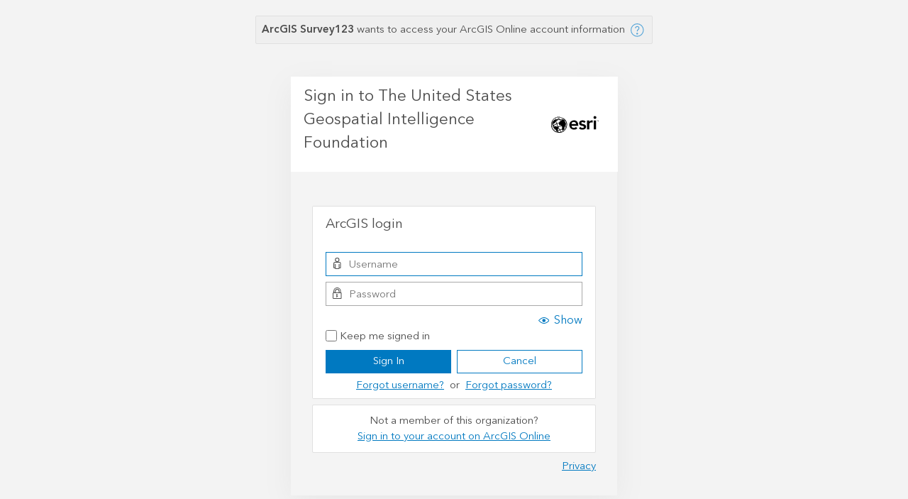

--- FILE ---
content_type: text/html;charset=UTF-8
request_url: https://survey123.arcgis.com/share/aad307fd5db448bc955158ee97f2b10b
body_size: 1077
content:
<!doctype html><html lang="en" class="no-js"><head><title>ArcGIS Survey123</title><meta charset="utf-8"><meta http-equiv="X-UA-Compatible" content="IE=edge"><meta http-equiv="Content-Type" content="text/html; charset=utf-8"><meta name="viewport" content="width=device-width,initial-scale=1"><meta name="description" content="ArcGIS Survey123 is a complete, form-centric solution for creating, sharing and analyzing surveys."><meta name="robots" content="index, follow"><meta name="referrer" content="no-referrer-when-downgrade"><meta property="og:url" content="https://survey123.arcgis.com"><meta property="og:title" content="ArcGIS Survey123"><meta property="og:description" content="ArcGIS Survey123 is a complete, form-centric solution for creating, sharing and analyzing surveys."><meta property="og:image" content="https://survey123.arcgis.com/assets/img/logo/Survey123_for_ArcGIS_220.png"><meta property="og:type" content="website"><meta property="twitter:card" content="summary"><meta property="twitter:title" content="ArcGIS Survey123"><meta property="twitter:description" content="ArcGIS Survey123 is a complete, form-centric solution for creating, sharing and analyzing surveys."><meta property="twitter:image" content="https://survey123.arcgis.com/assets/img/logo/Survey123_for_ArcGIS_220.png"><meta property="twitter:site" content="@Esri"><link rel="icon" type="image/png" href="assets/img/favicon.png"><script>// check any the trailing slash at the end
    // https://devtopia.esri.com/Beijing-R-D-Center/survey123-webform/issues/1702
    // we should exclude /share/?id=
    const pathname = location.pathname;
    if (pathname.endsWith('/') && !pathname.endsWith('/share/') && pathname.includes('/share/') && !pathname.includes('/result')) {
      location.href = `${location.origin}${pathname.slice(0, -1)}${location.search || ''}${location.hash || ''}`
    }</script><style>* {
      -webkit-box-sizing: border-box;
      -moz-box-sizing: border-box;
      box-sizing: border-box;
    }

    .hide {
      display: none;
    }

    .survey123-loading .survey123-loading__overlay {
      position: fixed;
      top: 0;
      left: 0;
      width: 100%;
      height: 100%;
      z-index: 50;
    }

    .survey123-loading .survey123-loading__bars {
      position: fixed;
      width: 100px;
      height: 100px;
      left: 50%;
      top: 50%;
      transform: translate(-50%, -50%);
      z-index: 100;
      background: transparent;
      transition: background-color 0.7s;

      display: inline-flex;
      justify-content: center;
      align-items: center;
    }
    .survey123-loading .survey123-loading__bars.hide {
      display: none;
    }

    body:not([data-theme='theme-survey123-default']) #survey123-loading .survey123-loading__bars {
      background: rgba(34, 34, 34, 0.8);
      outline: 1px solid rgba(255, 255, 255, 0.2);
    }

    .survey123-loading__bar {
      background-color: #31872E;
      width: 8px;
      margin: 0px;
      height: 34px;
      border-radius: 1px;
      animation: survey123-loading-bar 0.7s ease-in-out infinite;
      transition: background-color 0.7s;
      transform: translateZ(0);
    }

    body:not([data-theme='theme-survey123-default']) #survey123-loading .survey123-loading__bar {
      background-color: #ffffff;
    }

    .survey123-loading__bar:nth-child(1) {
      animation-delay: 0s;
    }

    .survey123-loading__bar:nth-child(2) {
      animation-delay: 0.09s;
      margin-left: 5px;
      margin-right: 5px;
    }

    .survey123-loading__bar:nth-child(3) {
      animation-delay: 0.18s;
    }

    @keyframes survey123-loading-bar {
      100%,
      0% {
        transform: scaleY(0.5);
        transform-origin: bottom;
      }

      50% {
        transform: scaleY(1);
        transform-origin: bottom;
      }
    }</style><script defer="defer" src="assets/js/unsupported_browser_guard_head-v3.24.151.js"></script></head><body data-theme="theme-survey123-default"><div class="survey123-loading"><div class="survey123-loading__overlay"></div><div class="survey123-loading__bars hide"><div class="survey123-loading__bar"></div><div class="survey123-loading__bar"></div><div class="survey123-loading__bar"></div></div></div><div class="topbar noprint"><div class="container form-error"></div></div><div class="container main"><section class="page hide" id="errorPage"><div class="error-page"><div class="form-top"></div><div class="content"><div class="confirmCircle"></div><div class="error-msg"></div><div class="error-details"></div></div></div></section><section class="page hide" id="menuPage"></section><div class="survey-footer hide"><a href="//survey123.arcgis.com" target="_blank" data-i18n="hubOpen.footerPoweredBy"></a></div></div><script defer="defer" src="assets/js/router-index-v3.24.151.js"></script></body></html>

--- FILE ---
content_type: text/html;charset=utf-8
request_url: https://www.arcgis.com/sharing/rest/oauth2/authorize?client_id=survey123hub&response_type=token&expiration=20160&redirect_uri=https%3A%2F%2Fsurvey123.arcgis.com%2Fshare%2Faad307fd5db448bc955158ee97f2b10b&resourceItemId=aad307fd5db448bc955158ee97f2b10b&canHandleCrossOrgSignIn=true
body_size: 1197
content:
<!DOCTYPE html>
<html>
<head>
    <meta charset="UTF-8">
    <meta name="viewport" content="width=device-width, initial-scale=1.0">
    <meta http-equiv="X-UA-Compatible" content="ie=edge">
    <meta name="referrer" content="origin">
    <title>Sign In</title>
    <script src="/sharing/files/scripts/detector.min.js?v=1C03CC3"></script>
    <link rel="stylesheet" href="/sharing/files/css/site.min.css?v=1C03CC3">
    <script src="/sharing/files/scripts/theme.min.js?v=1C03CC3"></script>
    <script>
        var oAuthInfo = {"oauth_state":"ayx1jQE8_QDDt4PTyTxxzDA..[base64]","client_id":"survey123hub","appTitle":"ArcGIS Survey123","locale":"en","orgName":"The United States Geospatial Intelligence Foundation","persistOption":true,"canSignInArcGIS":true,"canSignInIDP":true,"canSignInSocial":true,"canSignInOIDC":true,"orgId":"hCbu7y7DiLmKqYsb","showSocialLogins":true,"contextPath":"/sharing","appOrgInfo":{"id":"P3ePLMYs2RVChkJx","name":"Esri","description":"Esri publishes a set of ready-to-use maps and apps that are available as part of ArcGIS.  ArcGIS is a mapping platform that enables you to create interactive maps and apps to share within your organization or publicly.","thumbnail":"thumbnail1767026323474.png"},"orgUrlBase":"maps.arcgis.com","helpBase":"https://doc.arcgis.com/en/arcgis-online/","resourceAccountUrlKey":"usgif","originSignin":false,"isMfaRecoveryCodesEnabled":false,"customOrgLoginEnabled":false}
        window.setTheme(oAuthInfo, "/sharing");
    </script>
    <script src="/sharing/files/scripts/oauth2.js?v=1C03CC3"></script>
</head>
<body>
    <noscript>
        <h1>JavaScript must be enabled to sign in</h1>
    </noscript>
    <div class="content-container"></div>
</body>
<script>
    oAuthInfo.locale = ((oAuthInfo.locale && oAuthInfo.locale === "iw") ? "he" : oAuthInfo.locale);
    require.config({
        baseUrl: "/sharing/files/scripts/",
        locale: oAuthInfo.locale && oAuthInfo.locale.toLowerCase() || ""
    });
    require(["signIn", "domReady!"], function (signIn) {
        signIn.startup(oAuthInfo);
    });
</script>
</html>


--- FILE ---
content_type: text/css
request_url: https://survey123.arcgis.com/share/router-error-v3.24.151.css
body_size: 11976
content:
:root {
  /* Font family */
  --s123-font-family: "Avenir Next", "Helvetica Neue", Helvetica, Arial, sans-serif;
  --s123-font-family-print: Arial, Verdana, Geneva, sans-serif;

  /* Font sizes */
  --s123-font-size-n3: 10px;    /* 0.625rem */
  --s123-font-size-n2: 12px;    /* 0.75rem */
  --s123-font-size-n1: 14px;    /* 0.875rem */
  --s123-font-size-0: 16px;     /* 1rem */
  --s123-font-size-1: 18px;     /* 1.125rem */
  --s123-font-size-2: 20px;     /* 1.25rem */
  --s123-font-size-3: 22px;     /* 1.375rem */
  --s123-font-size-4: 24px;     /* 1.5rem */
  --s123-font-size-5: 26px;     /* 1.625rem */
  --s123-font-size-6: 28px;     /* 1.75rem */
  --s123-font-size-7: 30px;     /* 1.875rem */
  --s123-font-size-8: 32px;     /* 2rem */
  --s123-font-size-9: 36px;     /* 2.25rem */
  --s123-font-size-10: 40px;    /* 2.5rem */
  --s123-font-size-11: 48px;    /* 3rem */
  --s123-font-size-12: 64px;    /* 4rem */

  /* Line heights */
  --s123-line-height-n3: 14px;  /* 0.875rem */
  --s123-line-height-n2: 18px;  /* 1.125rem */
  --s123-line-height-n1: 20px;  /* 1.25rem */
  --s123-line-height-0: 22px;   /* 1.375rem */
  --s123-line-height-1: 24px;   /* 1.5rem */
  --s123-line-height-2: 28px;   /* 1.75rem */
  --s123-line-height-3: 30px;   /* 1.875rem */
  --s123-line-height-4: 32px;   /* 2rem */
  --s123-line-height-5: 34px;   /* 2.125rem */
  --s123-line-height-6: 36px;   /* 2.25rem */
  --s123-line-height-7: 38px;   /* 2.375rem */
  --s123-line-height-8: 40px;   /* 2.5rem */
  --s123-line-height-9: 46px;   /* 2.875rem */
  --s123-line-height-10: 50px;  /* 3.125rem */
  --s123-line-height-11: 60px;  /* 3.75rem */
  --s123-line-height-12: 100px; /* 6.25rem */

  /* Font weights */
  --s123-font-weight-light: 300;
  --s123-font-weight-normal: 400;
  --s123-font-weight-medium: 500;
  --s123-font-weight-bold: 700;

  /**
  * No-theme color variables
  */

  /* Brand */
  --s123-brand-default: #31872E;
  --s123-brand-hover: #237020;
  --s123-brand-press: #165A13;
  --s123-brand-highlight: #DFF7D0;
  --s123-brand-gradual: linear-gradient(121.41deg, #1A6933 0%, #41A46B 85.24%);
  /* Background */
  --s123-background-default: #F8F8F8;
  /* Foreground */
  --s123-foreground-default: #FFFFFF;
  --s123-foreground-description: #F5F7FD;
  --s123-foreground-table-separate: #FAFAFA;
  --s123-foreground-table-current: #E6FAF6;
  --s123-foreground-icon-button: #E6EAF6;
  --s123-foreground-parameter: #EAFAFF;
  /* Text */
  --s123-text-default: #000000;
  --s123-text-secondary: #353535;
  --s123-text-hint: #606060;
  --s123-text-disable: #9f9f9f;
  --s123-text-inverse: #FFFFFF;
  --s123-text-link: #007D9F;
  --s123-text-link-01: #007D9F1a; /* rgba 0.1 */

  /* Icon */
  --s123-icon-default: #353535;
  --s123-icon-hint: #808080;
  --s123-icon-disable: #b5b5b5;
  --s123-icon-schematic: #BBBDC8;
  /* Borders */
  --s123-border-line: #EAEAEA;
  --s123-border-inputbox: #CACACA;
  /* Status */
  --s123-status-info: #0CA6DC;
  --s123-status-success: #3cc98d;
  --s123-status-warning: #BC7610;
  --s123-status-warning-background: #D3852F;
  --s123-status-warning-large-area: #FBECDB;
  --s123-status-danger: #BE3B20;
  --s123-status-danger-background: #D65940;
  --s123-status-danger-large-area: #F8EBE8;
  /* Transparet */
  --s123-focus: rgba(49, 135, 46, 0.15);
  --s123-tooltip: rgba(0, 0, 0, 0.8);
  --s123-mask-tip-bar: rgba(0, 0, 0, 0.3);
  --s123-mask-page: rgba(0, 0, 0, 0.3);

  /* Box shadow */
  --s123-box-shadow-card: 0px 2px 8px 0px rgba(0, 0, 0, 0.04), 0px 0px 4px 0px rgba(0, 0, 0, 0.04);
  --s123-box-shadow-icon: 0px 0px 1px 0px rgba(0, 0, 0, 0.4);
  --s123-box-shadow-card-hover: 0px 12px 32px 0px rgba(0, 0, 0, 0.1), 0px 4px 20px 0px rgba(0, 0, 0, 0.08);
  --s123-box-shadow-dropdown-popup: 0px 4px 16px 0px rgba(0, 0, 0, 0.08), 0px 2px 8px 0px rgba(0, 0, 0, 0.04);


  /**
  * Theme var style from survey123-webform
  * The default is the no-theme style
  */

  /* Theme Header */
  --s123-webapp-theme-header-backgroundColor: #ffffff;
  --s123-webapp-theme-header-textColor: #000000;

  /* Theme Form */
  --s123-webapp-theme-form-backgroundColor: #ffffff;
  --s123-webapp-theme-form-backgroundOpacity: 1;
  --s123-webapp-theme-form-textColor: #000000;
  --s123-webapp-theme-form-primaryColor: #333333;
  --s123-webapp-theme-form-primaryTextColor: #ffffff;
  --s123-webapp-theme-form-inputTextColor: #000000;
  --s123-webapp-theme-form-inputBackgroundColor: #ffffff;

  /* Theme Primary color with opacity */
  --s123-webapp-theme-form-primaryColor-opacity-07: rgba(51, 51, 51, 0.2);
  --s123-webapp-theme-form-primaryColor-opacity-04: rgba(51, 51, 51, 0.4);
  --s123-webapp-theme-form-primaryColor-opacity-01: rgba(51, 51, 51, 0.6);

  /* Theme Webpage */
  --s123-webapp-theme-webpage-backgroundColor: #ffffff;

  /* Theme Calculated */
  --s123-webapp-theme-calculated-primaryColorOnFormBackgroundColor: #707070;
  --s123-webapp-theme-calculated-primaryColorOnInputBackgroundColor: #d6d6d6;
  --s123-webapp-theme-calculated-primaryColorOnInputBorderColor: #adadad;
  --s123-webapp-theme-calculated-formHintTextColor: #000000;
  --s123-webapp-theme-calculated-inputBorderColor: #cccccc;
  --s123-webapp-theme-calculated-iconColor: #cccccc;
  --s123-webapp-theme-calculated-inputBackgroundDisiableColor: #f4f4f4;
  --s123-webapp-theme-calculated-inputBorderDisiableColor: #cccccc;
  --s123-webapp-theme-calculated-formInputTextDisiableColor: rgba(0, 0, 0, 0.4);
  --s123-webapp-theme-calculated-activeIconColor: #707070;
  --s123-webapp-theme-calculated-errorColor: #faeeeb;
  --s123-webapp-theme-calculated-separateColor: #f2f2f2;
  --s123-webapp-theme-calculated-separateLineColor: #e6e6e6;
  --s123-webapp-theme-calculated-disiableColor: #adadad;
  --s123-webapp-theme-calculated-focusColor: #d6d6d6;

  /**
  * Color palette
  */
  
  /* Grayscale */
  --s123-color-palette-blk-000: #ffffff;
  --s123-color-palette-blk-005: #f8f8f8;
  --s123-color-palette-blk-010: #f3f3f3;
  --s123-color-palette-blk-020: #eaeaea;
  --s123-color-palette-blk-030: #dfdfdf;
  --s123-color-palette-blk-040: #d4d4d4;
  --s123-color-palette-blk-050: #cacaca;
  --s123-color-palette-blk-060: #bfbfbf;
  --s123-color-palette-blk-070: #b5b5b5;
  --s123-color-palette-blk-080: #aaaaaa;
  --s123-color-palette-blk-090: #9f9f9f;
  --s123-color-palette-blk-100: #949494;
  --s123-color-palette-blk-110: #8a8a8a;
  --s123-color-palette-blk-120: #808080;
  --s123-color-palette-blk-130: #757575;
  --s123-color-palette-blk-140: #6a6a6a;
  --s123-color-palette-blk-150: #606060;
  --s123-color-palette-blk-160: #555555;
  --s123-color-palette-blk-170: #4a4a4a;
  --s123-color-palette-blk-180: #404040;
  --s123-color-palette-blk-190: #353535;
  --s123-color-palette-blk-200: #2b2b2b;
  --s123-color-palette-blk-210: #202020;
  --s123-color-palette-blk-220: #151515;
  --s123-color-palette-blk-230: #0b0b0b;
  --s123-color-palette-blk-235: #060606;
  --s123-color-palette-blk-240: #000000;
}
*{-webkit-box-sizing:border-box;-moz-box-sizing:border-box;box-sizing:border-box}*:before,*:after{-webkit-box-sizing:border-box;-moz-box-sizing:border-box;box-sizing:border-box}html{font-size:var(--s123-font-size-n1);-webkit-tap-highlight-color:rgba(0,0,0,0)}body{font-family:var(--s123-font-family);font-weight:normal;font-style:normal;font-size:var(--s123-font-size-n1);line-height:var(--s123-line-height-n1)}input,button,select,textarea{font-family:inherit;font-size:inherit;line-height:inherit}figure{margin:0}img{vertical-align:middle}hr{margin-top:var(--s123-line-height-0);margin-bottom:var(--s123-line-height-0);border:0;border-top:1px solid var(--s123-webapp-theme-calculated-separateColor)}strong{font-weight:bold}h2,h3,h4{font-weight:bold}input,select,textarea{font-weight:normal}/*!
 * Use of any font is restricted as follows:
 * - Font files may be used for Esri-business purposes only.
 * - Fonts files may also be used by Esri Authorized Distributors for Esri business purposes only as they pertain to Esri, Inc. and its products or marketing materials.
 * - Font files may be used in Esri software only.
 * - Font files may not be distributed or used by third parties.
 * - Font files may be embedded in documents as long as the font files are not provided in a separate file that allows them to be exported.
*/@font-face{font-family:"Avenir Next";src:url(assets/font/b8b15cdf-85d1-4120-8daa-48863d803939.woff2) format("woff2");font-weight:300;font-style:normal;font-display:auto}@font-face{font-family:"Avenir Next";src:url(assets/font/09ab0626-bb45-4650-acc8-0182d693df02.woff2) format("woff2");font-weight:400;font-style:normal;font-display:auto}@font-face{font-family:"Avenir Next";src:url(assets/font/b9c5b839-db56-4419-8fcb-6ab661babb1d.woff2) format("woff2");font-weight:400;font-style:italic;font-display:auto}@font-face{font-family:"Avenir Next";src:url(assets/font/12f4c786-0bef-4a48-b7c0-eebaa7591688.woff2) format("woff2");font-weight:500;font-style:normal;font-display:auto}@font-face{font-family:"Avenir Next";src:url(assets/font/0c8a5d21-8a14-4451-8145-695071809cb7.woff2) format("woff2");font-weight:700;font-style:normal;font-display:auto}@font-face{font-family:"Avenir Next";src:url(assets/font/b8b15cdf-85d1-4120-8daa-48863d803939-math.woff2) format("woff2");font-weight:300;font-style:normal;font-display:auto;unicode-range:U+2070-209F,U+20A0-20CF,U+2100-214F,U+2200-22FF}@font-face{font-family:"Avenir Next";src:url(assets/font/09ab0626-bb45-4650-acc8-0182d693df02-math.woff2) format("woff2");font-weight:400;font-style:normal;font-display:auto;unicode-range:U+2070-209F,U+20A0-20CF,U+2100-214F,U+2200-22FF}@font-face{font-family:"Avenir Next";src:url(assets/font/b9c5b839-db56-4419-8fcb-6ab661babb1d-math.woff2) format("woff2");font-weight:400;font-style:italic;font-display:auto;unicode-range:U+2070-209F,U+20A0-20CF,U+2100-214F,U+2200-22FF}@font-face{font-family:"Avenir Next";src:url(assets/font/12f4c786-0bef-4a48-b7c0-eebaa7591688-math.woff2) format("woff2");font-weight:500;font-style:normal;font-display:auto;unicode-range:U+2070-209F,U+20A0-20CF,U+2100-214F,U+2200-22FF}@font-face{font-family:"Avenir Next";src:url(assets/font/0c8a5d21-8a14-4451-8145-695071809cb7-math.woff2) format("woff2");font-weight:700;font-style:normal;font-display:auto;unicode-range:U+2070-209F,U+20A0-20CF,U+2100-214F,U+2200-22FF}@font-face{font-family:"Avenir Next";src:url(assets/font/b8b15cdf-85d1-4120-8daa-48863d803939-ext.woff2) format("woff2");font-weight:300;font-style:normal;unicode-range:U+0100-017F,U+0180-024F,U+0250-02AF,U+02B0-02FF;font-display:auto}@font-face{font-family:"Avenir Next";src:url(assets/font/09ab0626-bb45-4650-acc8-0182d693df02-ext.woff2) format("woff2");font-weight:400;font-style:normal;unicode-range:U+0100-017F,U+0180-024F,U+0250-02AF,U+02B0-02FF,U+0300-036F;font-display:auto}@font-face{font-family:"Avenir Next";src:url(assets/font/b9c5b839-db56-4419-8fcb-6ab661babb1d-ext.woff2) format("woff2");font-weight:400;font-style:italic;unicode-range:U+0100-017F,U+0180-024F,U+0250-02AF,U+02B0-02FF,U+0300-036F;font-display:auto}@font-face{font-family:"Avenir Next";src:url(assets/font/12f4c786-0bef-4a48-b7c0-eebaa7591688-ext.woff2) format("woff2");font-weight:500;font-style:normal;unicode-range:U+0100-017F,U+0180-024F,U+0250-02AF,U+02B0-02FF,U+0300-036F;font-display:auto}@font-face{font-family:"Avenir Next";src:url(assets/font/0c8a5d21-8a14-4451-8145-695071809cb7-ext.woff2) format("woff2");font-weight:700;font-style:normal;unicode-range:U+0100-017F,U+0180-024F,U+0250-02AF,U+02B0-02FF,U+0300-036F;font-display:auto}@font-face{font-family:"Avenir Next";src:url(assets/font/b8b15cdf-85d1-4120-8daa-48863d803939-greek.woff2) format("woff2");font-weight:300;font-style:normal;unicode-range:U+0370-03FF;font-display:auto}@font-face{font-family:"Avenir Next";src:url(assets/font/09ab0626-bb45-4650-acc8-0182d693df02-greek.woff2) format("woff2");font-weight:400;font-style:normal;unicode-range:U+0370-03FF;font-display:auto}@font-face{font-family:"Avenir Next";src:url(assets/font/b9c5b839-db56-4419-8fcb-6ab661babb1d-greek.woff2) format("woff2");font-weight:400;font-style:italic;unicode-range:U+0370-03FF;font-display:auto}@font-face{font-family:"Avenir Next";src:url(assets/font/12f4c786-0bef-4a48-b7c0-eebaa7591688-greek.woff2) format("woff2");font-weight:500;font-style:normal;unicode-range:U+0370-03FF;font-display:auto}@font-face{font-family:"Avenir Next";src:url(assets/font/0c8a5d21-8a14-4451-8145-695071809cb7-greek.woff2) format("woff2");font-weight:700;font-style:normal;unicode-range:U+0370-03FF;font-display:auto}@font-face{font-family:"Avenir Next";src:url(assets/font/b8b15cdf-85d1-4120-8daa-48863d803939-cyrillic.woff2) format("woff2");font-weight:300;font-style:normal;unicode-range:U+0400-04FF;font-display:auto}@font-face{font-family:"Avenir Next";src:url(assets/font/09ab0626-bb45-4650-acc8-0182d693df02-cyrillic.woff2) format("woff2");font-weight:400;font-style:normal;unicode-range:U+0400-04FF;font-display:auto}@font-face{font-family:"Avenir Next";src:url(assets/font/b9c5b839-db56-4419-8fcb-6ab661babb1d-cyrillic.woff2) format("woff2");font-weight:400;font-style:italic;unicode-range:U+0400-04FF;font-display:auto}@font-face{font-family:"Avenir Next";src:url(assets/font/12f4c786-0bef-4a48-b7c0-eebaa7591688-cyrillic.woff2) format("woff2");font-weight:500;font-style:normal;unicode-range:U+0400-04FF;font-display:auto}@font-face{font-family:"Avenir Next";src:url(assets/font/0c8a5d21-8a14-4451-8145-695071809cb7-cyrillic.woff2) format("woff2");font-weight:700;font-style:normal;unicode-range:U+0400-04FF;font-display:auto}@font-face{font-family:"Avenir Next";src:url(assets/font/b8b15cdf-85d1-4120-8daa-48863d803939-georgian.woff2) format("woff2");font-weight:300;font-style:normal;unicode-range:U+10A0-10FF;font-display:auto}@font-face{font-family:"Avenir Next";src:url(assets/font/09ab0626-bb45-4650-acc8-0182d693df02-georgian.woff2) format("woff2");font-weight:400;font-style:normal;unicode-range:U+10A0-10FF;font-display:auto}@font-face{font-family:"Avenir Next";src:url(assets/font/12f4c786-0bef-4a48-b7c0-eebaa7591688-georgian.woff2) format("woff2");font-weight:500;font-style:normal;unicode-range:U+10A0-10FF;font-display:auto}@font-face{font-family:"Avenir Next";src:url(assets/font/0c8a5d21-8a14-4451-8145-695071809cb7-georgian.woff2) format("woff2");font-weight:700;font-style:normal;unicode-range:U+10A0-10FF;font-display:auto}@font-face{font-family:"Avenir Next";src:url(assets/font/b8b15cdf-85d1-4120-8daa-48863d803939-arabic.woff2) format("woff2");font-weight:300;font-style:normal;unicode-range:U+0600-06FF,U+FB50-FDFF,U+FE70-FEFF;font-display:auto}@font-face{font-family:"Avenir Next";src:url(assets/font/09ab0626-bb45-4650-acc8-0182d693df02-arabic.woff2) format("woff2");font-weight:400;font-style:normal;unicode-range:U+0600-06FF,U+FB50-FDFF,U+FE70-FEFF;font-display:auto}@font-face{font-family:"Avenir Next";src:url(assets/font/12f4c786-0bef-4a48-b7c0-eebaa7591688-arabic.woff2) format("woff2");font-weight:500;font-style:normal;unicode-range:U+0600-06FF,U+FB50-FDFF,U+FE70-FEFF;font-display:auto}@font-face{font-family:"Avenir Next";src:url(assets/font/0c8a5d21-8a14-4451-8145-695071809cb7-arabic.woff2) format("woff2");font-weight:700;font-style:normal;unicode-range:U+0600-06FF,U+FB50-FDFF,U+FE70-FEFF;font-display:auto}@font-face{font-family:"Avenir Next";src:url(assets/font/b8b15cdf-85d1-4120-8daa-48863d803939-hebrew.woff2) format("woff2");font-weight:300;font-style:normal;unicode-range:U+0590-05FF,U+FB00-FB4F;font-display:auto}@font-face{font-family:"Avenir Next";src:url(assets/font/09ab0626-bb45-4650-acc8-0182d693df02-hebrew.woff2) format("woff2");font-weight:400;font-style:normal;unicode-range:U+0590-05FF,U+FB00-FB4F;font-display:auto}@font-face{font-family:"Avenir Next";src:url(assets/font/b9c5b839-db56-4419-8fcb-6ab661babb1d-hebrew.woff2) format("woff2");font-weight:400;font-style:italic;unicode-range:U+0590-05FF,U+FB00-FB4F;font-display:auto}@font-face{font-family:"Avenir Next";src:url(assets/font/12f4c786-0bef-4a48-b7c0-eebaa7591688-hebrew.woff2) format("woff2");font-weight:500;font-style:normal;unicode-range:U+0590-05FF,U+FB00-FB4F;font-display:auto}@font-face{font-family:"Avenir Next";src:url(assets/font/0c8a5d21-8a14-4451-8145-695071809cb7-hebrew.woff2) format("woff2");font-weight:700;font-style:normal;unicode-range:U+0590-05FF,U+FB00-FB4F;font-display:auto}@font-face{font-family:"Avenir Next";src:url(assets/font/94aa531e-7746-4df0-bb6e-349891f2eda5.woff2) format("woff2");font-weight:300;font-style:normal;unicode-range:U+0900-097F;font-display:auto}@font-face{font-family:"Avenir Next";src:url(assets/font/3ae1e25e-3aa6-4061-a016-a079159f9d65.woff2) format("woff2");font-weight:400;font-style:normal;unicode-range:U+0900-097F;font-display:auto}@font-face{font-family:"Avenir Next";src:url(assets/font/41331c3c-3759-4462-8695-33c9a21b6a5b.woff2) format("woff2");font-weight:500;font-style:normal;unicode-range:U+0900-097F;font-display:auto}@font-face{font-family:"Avenir Next";src:url(assets/font/41331c3c-3759-4462-8695-33c9a21b6a5b.woff2) format("woff2");font-weight:700;font-style:normal;unicode-range:U+0900-097F;font-display:auto}@font-face{font-family:"Avenir Next";src:url(assets/font/b8b15cdf-85d1-4120-8daa-48863d803939-thai.woff2) format("woff2");font-weight:300;font-style:normal;unicode-range:U+0E00-0E7F}@font-face{font-family:"Avenir Next";src:url(assets/font/09ab0626-bb45-4650-acc8-0182d693df02-thai.woff2) format("woff2");font-weight:400;font-style:normal;unicode-range:U+0E00-0E7F}@font-face{font-family:"Avenir Next";src:url(assets/font/12f4c786-0bef-4a48-b7c0-eebaa7591688-thai.woff2) format("woff2");font-weight:500;font-style:normal;unicode-range:U+0E00-0E7F}@font-face{font-family:"Avenir Next";src:url(assets/font/0c8a5d21-8a14-4451-8145-695071809cb7-thai.woff2) format("woff2");font-weight:700;font-style:normal;unicode-range:U+0E00-0E7F}@font-face{font-family:"Avenir Next";src:url(assets/font/b8b15cdf-85d1-4120-8daa-48863d803939-vietnamese.woff2) format("woff2");font-weight:300;font-style:normal;font-display:auto;unicode-range:U+1E00-1EFF}@font-face{font-family:"Avenir Next";src:url(assets/font/09ab0626-bb45-4650-acc8-0182d693df02-vietnamese.woff2) format("woff2");font-weight:400;font-style:normal;font-display:auto;unicode-range:U+1E00-1EFF}@font-face{font-family:"Avenir Next";src:url(assets/font/b9c5b839-db56-4419-8fcb-6ab661babb1d-vietnamese.woff2) format("woff2");font-weight:400;font-style:italic;font-display:auto;unicode-range:U+1E00-1EFF}@font-face{font-family:"Avenir Next";src:url(assets/font/12f4c786-0bef-4a48-b7c0-eebaa7591688-vietnamese.woff2) format("woff2");font-weight:500;font-style:normal;font-display:auto;unicode-range:U+1E00-1EFF}@font-face{font-family:"Avenir Next";src:url(assets/font/0c8a5d21-8a14-4451-8145-695071809cb7-vietnamese.woff2) format("woff2");font-weight:700;font-style:normal;font-display:auto;unicode-range:U+1E00-1EFF}*{-webkit-box-sizing:border-box;-moz-box-sizing:border-box;box-sizing:border-box}*:before,*:after{-webkit-box-sizing:border-box;-moz-box-sizing:border-box;box-sizing:border-box}html{font-size:62.5%;-webkit-tap-highlight-color:rgba(0,0,0,0)}body{font-family:"OpenSans",Arial,sans-serif;font-weight:normal;font-style:normal;font-size:16px;line-height:1.42857;color:#333;background-color:#fff}input,button,select,textarea{font-family:inherit;font-size:inherit;line-height:inherit}a{color:#252525}a:hover,a:focus{color:#000}a:focus{outline:thin dotted;outline:5px auto -webkit-focus-ring-color;outline-offset:-2px}figure{margin:0}img{vertical-align:middle}hr{margin-top:22px;margin-bottom:22px;border:0;border-top:1px solid #eee}strong{font-weight:bold}h1{font-size:44px}h2{font-size:36px}h3{font-size:28px}h4{font-size:20px}h5{font-size:16px}h6{font-size:13.6px}h2,h3,h4{font-weight:bold}input,select,textarea{font-weight:normal}.clearfix:before,.clearfix:after{content:" ";display:table}.clearfix:after{clear:both}.center-block{display:block;margin-left:auto;margin-right:auto}.pull-right{float:right !important}.pull-left{float:left !important}.hide{display:none !important}.show{display:block !important}.invisible{visibility:hidden}.text-hide{font:0/0 a;color:rgba(0,0,0,0);text-shadow:none;background-color:rgba(0,0,0,0);border:0}.hidden{display:none !important;visibility:hidden !important}.affix{position:fixed}html{font-size:unset;height:auto}body{padding:0px;margin:0px;width:100%;font-family:var(--s123-font-family);background-color:var(--s123-webapp-theme-webpage-backgroundColor)}.font-family-print body{font-family:var(--s123-font-family-print) !important}body.image-background{background:var(--s123-webapp-theme-webpage-backgroundImage);background-attachment:fixed}@-moz-document url-prefix(){body.is-embeded{height:100%}}.container{max-width:680px;width:100%;margin:0 auto;position:relative}.container.main{flex:auto;-ms-flex:auto;-webkit-flex:auto}.container.main>section.page.hidden-visibility{display:block !important;visibility:hidden}.hide-forever{display:none !important}.ql-editor>p{font-size:var(--s123-font-size-n1)}.ql-editor a{color:var(--s123-text-link)}.topbar{transition-duration:.2s;transition-property:-webkit-transform,transform}.topbar.fade-out{transform:translateY(-36px)}.topbar{position:fixed;width:100%;z-index:500;top:0px}.topbar .navbar__skip{line-height:20px;color:var(--s123-color-palette-blk-000);padding:0 5px}.topbar .navbar__skip:not(:focus){position:absolute;clip:rect(1px, 1px, 1px, 1px)}.topbar .navbar__skip:hover{color:var(--s123-color-palette-blk-000)}.topbar .navbar__skip:focus{color:var(--s123-color-palette-blk-000);border-radius:2px;outline:none;box-shadow:0 0 0px 4px #accfab;border-color:var(--s123-webapp-theme-form-primaryColor)}.topbar navbar{width:100%;min-height:1px;height:30px;display:block;background-color:rgba(0,0,0,.6);color:var(--s123-color-palette-blk-000);font-size:var(--s123-font-size-n1)}.topbar navbar .navbar__print{display:none}.topbar navbar .navbar-button{font-size:var(--s123-font-size-n1);background-color:rgba(0,0,0,0);height:20px;border:none;border-radius:2px;color:var(--s123-color-palette-blk-000);margin-left:5px;text-decoration:underline;vertical-align:top}.topbar navbar .navbar-button:focus{outline:none;box-shadow:0 0 0px 4px #accfab}html[dir=rtl] .topbar navbar .navbar-button{margin-left:0;margin-right:5px}.topbar navbar .container{display:-ms-flexbox;display:-webkit-flex;display:flex;-webkit-flex-wrap:nowrap;-ms-flex-wrap:nowrap;-moz-flex-wrap:nowrap;flex-wrap:nowrap;width:100%;height:100%;padding-top:2px;padding-bottom:2px}.topbar navbar .container>*{margin-right:5px;margin-left:0px;margin-top:3px;margin-bottom:3px}html[dir=rtl] .topbar navbar .container>*{margin-left:5px;margin-right:0}.topbar navbar .container button{color:var(--s123-color-palette-blk-000);text-decoration:underline;font-size:var(--s123-font-size-n1);padding:0px}.topbar navbar .container button:hover{color:var(--s123-color-palette-blk-000);cursor:pointer}.topbar navbar .container .navbar__betaTag{background-color:var(--s123-brand-default);color:var(--s123-color-palette-blk-000);border-radius:2px;height:20px;width:40px;font-size:var(--s123-font-size-n2);text-align:center;font-weight:var(--s123-font-weight-bold);line-height:20px}.topbar navbar .container .flex-filler{-webkit-flex:1;-ms-flex:1;flex:1}.topbar navbar .container .form-user-login{height:26px;cursor:pointer;margin:0;display:flex;align-items:center}.topbar navbar .container .form-user-login:focus{border-radius:2px;outline:none;box-shadow:0 0 0px 4px #accfab;border-color:var(--s123-webapp-theme-form-primaryColor)}.topbar navbar .container .form-user-login>a.user-img{cursor:pointer}.topbar navbar .container .form-user-login>a.user-img>img{width:26px;max-width:100%;height:26px;display:inline-block;border-radius:26px}.topbar navbar .container .form-user-login>a.user-img>img:not([src]){display:none}.topbar navbar .container .form-user-login>a.user-img>span{color:#fff;margin-left:2px;position:relative;vertical-align:middle}.topbar navbar .container .form-user-login>.user-detail{width:152px;position:absolute;right:0;top:30px;z-index:1;text-align:center;padding:10px 20px;background:#fff;box-shadow:0 0 4px 0 rgba(0,0,0,.2);border-radius:0px 0px 2px 2px;color:#000}html[dir=rtl] .topbar navbar .container .form-user-login>.user-detail{left:0;right:auto}.topbar navbar .container .form-user-login>.user-detail>.user-info{color:#000;cursor:pointer;text-decoration:none;display:block;padding:5px}.topbar navbar .container .form-user-login>.user-detail>.user-info>.user-img-big{width:60px;height:60px;padding:0;cursor:pointer;border:1px solid #dbdce1;border-radius:33px;margin:auto}.topbar navbar .container .form-user-login>.user-detail>.user-info>.user-img-big>img{width:54px;max-width:100%;height:auto;border-radius:32px;margin-top:2px}.topbar navbar .container .form-user-login>.user-detail>.user-info>.full-name{font-size:var(--s123-font-size-0);font-weight:500;margin:10px 0 0 0;word-break:break-word}.topbar navbar .container .form-user-login>.user-detail>.user-info>.user-name{font-size:var(--s123-font-size-n2);font-weight:500;margin:6px 0 0 0;word-break:break-word}.topbar navbar .container .form-user-login>.user-detail>.user-info:hover{color:#1c99bc;text-decoration:underline}.topbar navbar .container .form-user-login>.user-detail>.user-info:hover>.user-img-big{border:1px solid #1c99bc}.topbar navbar .container .form-user-login>.user-detail>.user-info:focus{border-radius:2px;outline:none;box-shadow:0 0 0px 4px #accfab;border-color:var(--s123-webapp-theme-form-primaryColor)}.topbar navbar .container .form-user-login>.user-detail>hr{margin:18px 0 8px 0;border-top:1px solid var(--s123-color-palette-blk-020)}.topbar navbar .container .form-user-login>.user-detail>a.logout{font-size:var(--s123-font-size-n1);color:#000;cursor:pointer}.topbar navbar .container .form-user-login>.user-detail>a.logout:not(.disabled):hover{color:#1c99bc;text-decoration:underline}.topbar navbar .container .form-user-login>.user-detail>a.logout:not(.disabled):focus{border-radius:2px;outline:none;box-shadow:0 0 0px 4px #accfab;border-color:var(--s123-webapp-theme-form-primaryColor)}.topbar navbar .container .form-user-login .caret{display:none}.topbar navbar .container .form-user-login #sign-in-out{cursor:pointer;padding:5px;display:inline-block}.topbar navbar .container .form-user-login #sign-in-out.disabled{cursor:not-allowed}.topbar navbar .container .form-user-login button{cursor:pointer}.topbar navbar .survey123-language-selector{position:relative;height:20px}.topbar navbar .survey123-language-selector:focus{outline:none;box-shadow:0 0 0px 4px #accfab;border-radius:2px}.topbar navbar .survey123-language-selector__icon{background-image:url(assets/img/Language.svg);background-repeat:no-repeat;background-size:contain;background-position:center;display:inline-block;width:16px;height:16px;vertical-align:middle}.topbar navbar .survey123-language-selector__menu{position:absolute;background-color:var(--s123-color-palette-blk-000);display:none;width:188px;margin-top:5px;box-shadow:0px 0px 4px 0 rgba(0,0,0,.2);border-radius:2px;z-index:1}.topbar navbar .survey123-language-selector__menu>ul{margin:16px 0px;padding:0px;list-style:none;max-height:326px;overflow-y:auto;overflow-x:hidden}.topbar navbar .survey123-language-selector__menu>ul>li>a>label{margin:0px;padding:0px}.topbar navbar .survey123-language-selector__menu>ul>li>a>label:hover{background:rgba(0,0,0,0)}.topbar navbar .survey123-language-selector__menu>ul>li>a>label>.option-label{padding:6px 30px;margin-left:0px;color:var(--s123-text-default);font-size:var(--s123-font-size-n1)}.topbar navbar .survey123-language-selector__menu>ul>li:hover .option-label{color:var(--s123-brand-default)}.topbar navbar .survey123-language-selector__menu>ul>li.active .option-label{color:var(--s123-brand-default);font-weight:var(--s123-font-weight-bold)}.topbar navbar .survey123-language-selector__menu>ul>li:focus{color:var(--s123-color-palette-blk-000);outline:none;background-color:#d5e7d5}.topbar navbar .survey123-language-selector__switcher{cursor:pointer;margin-left:5px;font-size:var(--s123-font-size-n1);position:relative;text-decoration:underline;display:inline-block;height:20px;white-space:nowrap;vertical-align:middle}.topbar navbar .survey123-language-selector .form-language-selector,.topbar navbar .survey123-language-selector .survey123-language-selector__mobile{margin-left:0px;float:right}html[dir=rtl] .topbar navbar .survey123-language-selector .form-language-selector,html[dir=rtl] .topbar navbar .survey123-language-selector .survey123-language-selector__mobile{float:left}.topbar navbar .survey123-language-selector .form-language-selector>select,.topbar navbar .survey123-language-selector .survey123-language-selector__mobile>select{border:0px;margin:0px;padding:0px;color:var(--s123-color-palette-blk-000);background:rgba(0,0,0,0);text-decoration:underline;height:auto;cursor:pointer;margin-left:5px;margin-top:2px;min-width:unset;font-size:var(--s123-font-size-n1);-moz-appearance:none;-webkit-appearance:none;text-indent:1px;text-overflow:""}.topbar navbar .survey123-language-selector .form-language-selector>select::-ms-expand,.topbar navbar .survey123-language-selector .survey123-language-selector__mobile>select::-ms-expand{display:none}html[dir=rtl] .topbar navbar .survey123-language-selector .form-language-selector>select,html[dir=rtl] .topbar navbar .survey123-language-selector .survey123-language-selector__mobile>select{margin-right:5px}.topbar navbar .survey123-language-selector .form-language-selector>select>option,.topbar navbar .survey123-language-selector .survey123-language-selector__mobile>select>option{color:var(--s123-text-default)}.topbar navbar .survey123-language-selector .form-language-selector>select>option:hover,.topbar navbar .survey123-language-selector .survey123-language-selector__mobile>select>option:hover{color:var(--s123-brand-default)}.topbar navbar .survey123-draft-controller{height:20px;border-left:1px solid gray}.topbar navbar .survey123-draft-controller.no-border{border:none;margin:3px 0}.topbar navbar .survey123-draft-controller__status{margin-left:5px;font-size:var(--s123-font-size-n1);white-space:nowrap;display:inline-block;height:20px;vertical-align:middle;display:none}html[dir=rtl] .topbar navbar .survey123-draft-controller__status{margin-left:0;margin-right:5px}.topbar navbar .survey123-draft-controller__status.saving{display:inline-block}.topbar navbar .survey123-draft-controller__status.saving>.draft_saved{display:none}.topbar navbar .survey123-draft-controller__status.saved{display:inline-block}.topbar navbar .survey123-draft-controller__status.saved>.draft_saving{display:none}.topbar .form-error{background-color:var(--s123-status-danger-background);min-height:30px;text-align:center;color:var(--s123-color-palette-blk-000);display:none;line-height:30px;padding-top:0;font-size:var(--s123-font-size-n1)}.topbar .form-error.msgAppearance{background-color:#f4f5f9;color:#000}.topbar .form-error.msgAppearance .webform-svg-icon{position:absolute;top:50%;transform:translateY(-50%);padding:5px}.topbar .form-error.msgAppearance .content{padding:0 40px;display:inline-block}.topbar .form-error.clickable{cursor:pointer}.topbar .form-error .error-showDetail{margin-left:20px;text-decoration:underline;cursor:pointer}.topbar .form-error .error-detailContent{list-style:none;padding:0px;margin:0px;max-height:500px;overflow:auto}.topbar .form-error .error-detailContent>li{font-size:var(--s123-font-size-n1);overflow-wrap:break-word;text-align:start;padding:10px;line-height:20px;background-color:rgba(0,0,0,.1);margin:10px}.topbar .form-error .error-detailContent>li:first-child{margin-top:0}.topbar .form-error.webhookError{background-color:var(--s123-status-warning-background);color:var(--s123-color-palette-blk-000)}.main{margin-top:calc(30px);padding:0px}.main .mode-icon{background:#fff;box-shadow:0px 0 4px 0 rgba(0,0,0,.4);border-radius:0 100px 100px 0;width:32px;height:32px;position:fixed;top:105px;left:879px;z-index:0}html[dir=rtl] .main .mode-icon{box-shadow:0px 0 4px 0 rgba(0,0,0,.4);border-radius:100px 0 0 100px}.main .mode-icon>center{padding:7px}@media screen and (max-width: 743px){.main .mode-icon{box-shadow:0px 0 4px 0 rgba(0,0,0,.4);border-radius:100px 0 0 100px;z-index:2}.main .mode-icon center{left:2px;position:relative}html[dir=rtl] .main .mode-icon{box-shadow:0px 0 4px 0 rgba(0,0,0,.4);border-radius:0 100px 100px 0}}.main .form-container{border-top-right-radius:2px;border-top-left-radius:2px;position:relative}.main .form-container>*{width:100%}.main .form-container div.form-background{position:absolute;width:100%;height:100%;background-color:var(--s123-webapp-theme-form-backgroundColor);border-top-right-radius:2px;border-top-left-radius:2px;opacity:var(--s123-webapp-theme-form-backgroundOpacity)}.main .form-container div.form-background.image-background{background:var(--s123-webapp-theme-form-backgroundImage)}.main .form-container div.form-header{min-height:50px;padding:0px 40px;position:relative;top:0px;border-top-right-radius:2px;border-top-left-radius:2px;color:var(--s123-webapp-theme-header-textColor);background-color:var(--s123-webapp-theme-header-backgroundColor);font-weight:var(--s123-font-weight-medium);font-size:var(--s123-font-size-2);line-height:50px;justify-content:normal;white-space:nowrap;overflow:hidden;text-overflow:ellipsis}.main .form-container div.form-header p{line-height:50px;margin:0;white-space:nowrap;overflow:hidden;text-overflow:ellipsis;width:100%}.main .form-container div.form-header.hasImage{padding:0px}.main .form-container div.form-header.hasImage img{max-width:100%;width:100%}.main .form-container div.form-subHeader{padding:20px 40px 20px 40px;position:relative;background-color:rgba(0,0,0,0);height:auto;color:var(--s123-webapp-theme-form-textColor);border-bottom:1px solid var(--s123-webapp-theme-calculated-separateLineColor)}.main .form-container div.form-subHeader.hide-border{border-bottom:none}.main .form-container div.form-subHeader *{max-width:100%}.main .form-container div.form-subHeader p{font-size:var(--s123-font-size-n1)}.main .form-container div.form-subHeader img{cursor:default}.main .form-container div.form-body{border:none !important;padding:0 20px 0 20px;background-color:rgba(0,0,0,0);min-height:auto;border-radius:0px}.main .form-container div.form-body #form-title{display:none}.main .form-container div.form-body .or{margin-bottom:0}.main .form-container div.form-body img{cursor:default}.main .form-container div.form-body input:disabled{cursor:not-allowed !important}.main .form-container div.form-body>.helper{visibility:hidden;position:absolute}.main .form-container div.form-body>.helper>div{width:999999px}.main .form-container div.form-body>.helper>div>span{font-size:var(--s123-font-size-n1)}.main .form-container .recalculate-btn{margin-top:10px;padding-left:20px;padding-right:30px}html[dir=rtl] .main .form-container .recalculate-btn{padding-right:20px;padding-left:30px}.main .form-container .recalculate-btn>i{position:relative;top:2px}.main .form-container .recalculate-btn>span{padding-left:8px}.main .form-container .recalculate-btn.disabled{cursor:not-allowed}.main .form-container .recalculate-btn:hover .recalculate-icon svg path{fill:var(--s123-webapp-theme-form-primaryTextColor)}.main .form-container div.form-footer .submit-container.has-pagination{display:none}.main .form-container div.form-footer.end .submit-container.has-pagination{display:inline-flex}.main .form-container .captcha{border:none !important;padding:0 20px 0 20px;background-color:rgba(0,0,0,0);min-height:auto;border-radius:0px}.main .form-container .captcha .captcha-wrapper{width:auto;position:relative;text-align:left;border-radius:4px}html[dir=rtl] .main .form-container .captcha .captcha-wrapper{text-align:right}.main .form-container .captcha .captcha-root{margin:8px auto 0 auto;display:flex}.main .form-container .captcha .captcha-root input{width:calc(100% - 218px);margin-top:0;border:1px solid var(--s123-border-inputbox);border-radius:4px;height:46px}.main .form-container .captcha .captcha-root input:focus{border-color:var(--s123-webapp-theme-calculated-primaryColorOnInputBorderColor);box-shadow:0 0 0px 4px var(--s123-webapp-theme-calculated-focusColor)}.main .form-container .captcha span.tip{position:relative;padding-top:5px;font-size:var(--s123-font-size-n1);word-break:break-word;color:var(--s123-webapp-theme-form-textColor)}.main .form-container .captcha .captcha-content{position:relative;text-align:center;width:178px;height:46px;border:1px solid var(--s123-webapp-theme-calculated-inputBorderColor);color:var(--s123-webapp-theme-form-inputTextColor);margin-left:10px;background:var(--s123-webapp-theme-form-inputBackgroundColor)}html[dir=rtl] .main .form-container .captcha .captcha-content{margin-right:10px;margin-left:unset}.main .form-container .captcha .captcha-content svg{width:100%;height:100%}.main .form-container .captcha div.refresh{width:28px;height:46px;display:flex;border:1px solid var(--s123-webapp-theme-calculated-inputBorderColor);border-left:none;background-color:var(--s123-webapp-theme-form-inputBackgroundColor);cursor:pointer;justify-content:center;align-items:center}html[dir=rtl] .main .form-container .captcha div.refresh{border-right:none;border-left:1px solid var(--s123-webapp-theme-calculated-inputBorderColor)}.main .form-container .captcha div.refresh svg path{fill:#6a6a6a}.main .form-container .captcha div.refresh survey123-ui-icon{line-height:0}.main .form-container .captcha div.refresh:hover svg path{fill:#505050}.main .form-container .captcha .captcha-msg{color:var(--s123-status-danger);display:none}.main .form-container .captcha .captcha-msg.active{display:block}.main .form-container.page-style div.form-footer{display:flex}.main .form-container.page-style div.form-footer .form-footer__nav{display:flex;width:50%}.main .form-container.page-style div.form-footer .form-footer__nav .previous-page,.main .form-container.page-style div.form-footer .form-footer__nav .next-page{margin-right:20px}html[dir=rtl] .main .form-container.page-style div.form-footer .form-footer__nav .previous-page,html[dir=rtl] .main .form-container.page-style div.form-footer .form-footer__nav .next-page{margin-left:20px;margin-right:0}.main .form-container.page-style div.form-footer .form-footer__nav .submit-container{margin:unset}.main .form-container.page-style div.form-footer .form-footer__nav .previous-page,.main .form-container.page-style div.form-footer .form-footer__nav .next-page{background-color:var(--s123-webapp-theme-form-primaryColor);border-color:var(--s123-webapp-theme-form-primaryColor);color:var(--s123-webapp-theme-form-primaryTextColor)}.main .form-container.page-style div.form-footer .form-footer__nav .previous-page:hover,.main .form-container.page-style div.form-footer .form-footer__nav .next-page:hover{background-color:var(--s123-webapp-theme-form-primaryColor);border-color:var(--s123-webapp-theme-form-primaryColor);color:var(--s123-webapp-theme-form-primaryTextColor)}.main .form-container.page-style div.form-footer .form-footer__state{display:-ms-flexbox;display:-webkit-flex;display:flex;justify-content:flex-end;width:50%;padding-left:10px;padding-right:10px}.main .form-container.page-style div.form-footer .form-footer__state .progress{display:-ms-flexbox;display:-webkit-flex;display:flex;margin-top:auto;margin-bottom:auto;max-width:200px;flex-grow:1;background:var(--s123-webapp-theme-calculated-separateLineColor)}.main .form-container.page-style div.form-footer .form-footer__state .curRate{width:0;background:var(--s123-webapp-theme-form-primaryColor)}.main .form-container.page-style div.form-footer .form-footer__state .round-conner{height:10px;border-radius:5px}.main .form-container.page-style div.form-footer .form-footer__state .pagination{height:19px;margin:auto 0 auto 15px}html[dir=rtl] .main .form-container.page-style div.form-footer .form-footer__state .pagination{margin:auto 15px auto 0}.main .form-container.page-style div.form-footer .form-footer__jump-nav{display:none !important}.main .form-container div.form-footer{text-align:center;padding:25px 40px 30px;font-size:var(--s123-font-size-n1);background-color:rgba(0,0,0,0);position:relative;display:block;margin:auto}.main .form-container div.form-footer .submit-container{position:relative;display:inline-flex}.main .form-container div.form-footer button#validate-form{background-color:var(--s123-webapp-theme-form-primaryColor);border-color:var(--s123-webapp-theme-form-primaryColor);margin:auto}.main .form-container div.form-footer button#validate-form:hover{background-color:var(--s123-webapp-theme-form-primaryColor);border-color:var(--s123-webapp-theme-form-primaryColor)}.main .form-container div.form-footer button#validate-form.btn-running,.main .form-container div.form-footer button#validate-form.btn-running:hover{background-color:var(--s123-webapp-theme-form-primaryColor);color:var(--s123-webapp-theme-form-primaryTextColor);border-color:var(--s123-webapp-theme-form-primaryColor)}.main .form-container div.form-footer button#validate-form span.label{word-break:break-word;white-space:pre-wrap;white-space:-moz-pre-wrap;white-space:-pre-wrap;white-space:-o-pre-wrap;word-wrap:break-word}.main .form-container div.form-footer .disabled{display:none}.main .form-container div.form-footer progress#uploading-progress-bar{position:absolute;bottom:2px;left:2px;right:2px;height:2px;width:calc(100% - 4px);border-radius:2px;border-width:0;background-color:rgba(0,0,0,0);appearance:none}.main .form-container div.form-footer progress#uploading-progress-bar::-webkit-progress-bar{background-color:rgba(0,0,0,0);border-radius:2px}.main .form-container div.form-footer progress#uploading-progress-bar::-webkit-progress-value{background-color:var(--s123-webapp-theme-form-primaryTextColor);border-radius:2px}.main .form-container div.form-footer progress#uploading-progress-bar::-moz-progress-bar{background-color:var(--s123-webapp-theme-form-primaryTextColor);border-radius:2px}.main .form-container div.form-footer.hide-navigation button.next-page,.main .form-container div.form-footer.hide-navigation button.previous-page,.main .form-container div.form-footer.hide-navigation .form-footer__state{display:none !important}.main body:not(.touch) .main .form-container div.form-footer div.spinner i.webform-svg-icon.icon-spin path{fill:var(--s123-webapp-theme-form-primaryColor)}.main div.survey-footer{color:var(--s123-webapp-theme-form-textColor);padding-top:30px;padding-bottom:30px;background-color:rgba(0,0,0,0);position:relative;display:block}.main calcite-input-date-picker[lang],.main calcite-input-time-picker[lang]{display:block !important}#form-languages{display:none}#open-in-app-btn{float:left;padding:6px;height:36px;font-size:var(--s123-font-size-n2);margin-left:5px;min-width:80px;max-width:150px;white-space:nowrap;overflow:hidden;text-overflow:ellipsis;max-width:200px}.form-language-selector span{min-width:80px;max-width:150px;white-space:nowrap;overflow:hidden;text-overflow:ellipsis}.question .option-wrapper img,.question .option-wrapper video,.question .option-wrapper audio{float:left;margin-left:35px;margin-right:28px}html[dir=rtl] .question .option-wrapper img,html[dir=rtl] .question .option-wrapper video,html[dir=rtl] .question .option-wrapper audio{float:right;margin-left:28px;margin-right:35px}.question.readonly .option-wrapper>label{cursor:not-allowed}.question.readonly:not(.type-singleChoiceGrid):not(.or-appearance-likert) .option-wrapper>label{background-color:var(--s123-webapp-theme-calculated-inputBackgroundDisiableColor) !important}.file-picker{position:relative}.file-picker:after{content:"";font-size:var(--s123-font-size-2);position:absolute;top:5px;right:0;width:calc(20% + 25px)}.file-picker:hover:after{color:var(--s123-webapp-theme-form-primaryColor)}body.fullScreen div.form-body,body.fullScreen div.captcha{opacity:1}body.fullScreen .container{width:100%;max-width:100%}body.fullScreen .main{margin-top:30px}body.fullScreen .form-footer{padding:0px}.embed>.form-container{padding:0}.embed div.form-body,.embed div.captcha{border:none;margin-top:30px}#message-text{text-align:center;word-break:break-word;white-space:pre-wrap;white-space:-moz-pre-wrap;white-space:-pre-wrap;white-space:-o-pre-wrap;word-wrap:break-word}body.is-embeded>div.container.main{height:auto;overflow:auto}body.is-embeded div.form-container:not(.page-style) .form-footer>.form-footer__nav>.submit-container{float:right !important}html[dir=rtl] body.is-embeded div.form-container:not(.page-style) .form-footer>.form-footer__nav>.submit-container{float:left !important}body.is-embeded .form-footer{position:fixed !important;bottom:0;padding:22px 20px 18px 20px !important;width:100%;left:0;z-index:1}body.is-embeded .form-footer>.form-footer__state{display:none !important}body.is-embeded .form-footer>.form-footer__nav{width:100%;clear:both}body.is-embeded .form-footer>.form-footer__nav button.disabled{cursor:not-allowed}body.is-embeded .form-footer>.form-footer__nav button.previous-page{background-image:url("data:image/svg+xml,<svg xmlns=\"http://www.w3.org/2000/svg\" width=\"6\" height=\"10\"><path fill=\"%23ffffff\" fill-rule=\"evenodd\" d=\"M6 9 2 5l4-4-1-1-5 5 5 5z\"/></svg>");width:30px !important;height:30px;flex-grow:0 !important;padding:9px 10px;top:3px;background-repeat:no-repeat;background-origin:content-box;margin-right:10px !important}html[dir=rtl] body.is-embeded .form-footer>.form-footer__nav button.previous-page{transform:rotateZ(180deg);margin-left:10px !important;margin-right:0 !important}body.is-embeded .form-footer>.form-footer__nav button.previous-page>span{display:none}body.is-embeded .form-footer>.form-footer__nav .submit-container{width:auto !important;display:inline-flex !important}body.is-embeded .form-footer>.form-footer__nav button#validate-form{width:auto !important;padding:6px 20px;float:right}body.is-embeded .form-footer>.form-footer__nav button#validate-form.btn-running>span.label{margin-right:24px}html[dir=rtl] body.is-embeded .form-footer>.form-footer__nav button#validate-form.btn-running>span.label{margin-left:24px;margin-right:auto}body.is-embeded .form-footer>.form-footer__nav button#validate-form.btn-running,body.is-embeded .form-footer>.form-footer__nav button#validate-form.btn-running:hover{background-color:var(--s123-color-palette-blk-140) !important;color:var(--s123-color-palette-blk-000) !important;border:1px solid var(--s123-color-palette-blk-140) !important;opacity:.65}body.is-embeded .form-footer>.form-footer__nav button#validate-form.btn-running .spinner i svg path,body.is-embeded .form-footer>.form-footer__nav button#validate-form.btn-running:hover .spinner i svg path{fill:var(--s123-color-palette-blk-000) !important}html[dir=rtl] body.is-embeded .form-footer>.form-footer__nav button#validate-form{left:0;float:left}body.is-embeded .form-footer>.form-footer__nav button.next-page{margin-top:3px !important;background-image:url("data:image/svg+xml,<svg xmlns=\"http://www.w3.org/2000/svg\" width=\"6\" height=\"10\"><path fill=\"%23ffffff\" fill-rule=\"evenodd\" d=\"m0 9 4-4-4-4 1-1 5 5-5 5z\"/></svg>");width:30px !important;height:30px;flex-grow:0 !important;padding:9px 12px;background-repeat:no-repeat;background-origin:content-box}html[dir=rtl] body.is-embeded .form-footer>.form-footer__nav button.next-page{transform:rotateZ(180deg)}body.is-embeded .form-footer>.form-footer__nav button.next-page>span{display:none}body.is-embeded div.form-container.page-style .form-footer>.form-footer__nav>button{display:block !important}body.is-embeded div.form-container.page-style .form-footer>.form-footer__nav>.submit-container{position:absolute;right:20px}html[dir=rtl] body.is-embeded div.form-container.page-style .form-footer>.form-footer__nav>.submit-container{left:20px;right:auto}@media all and (-ms-high-contrast: none),(-ms-high-contrast: active){.main .form-container.page-style div.form-footer .form-footer__nav #validate-form{margin:0}}.screenContentContainer{border-top-left-radius:5px;border-top-right-radius:5px;width:100%;max-width:680px;margin:auto;position:relative}.screenContentContainer div.form-background{top:0;position:absolute;width:100%;height:100%;background-color:var(--s123-webapp-theme-form-backgroundColor);z-index:-1}.screenContentContainer .form-header{line-height:50px;min-height:50px;border-radius:2px 2px 0 0;position:relative;display:inline-block;padding:0 40px;top:0px;color:var(--s123-webapp-theme-header-textColor);background-color:var(--s123-webapp-theme-header-backgroundColor);font-weight:var(--s123-font-weight-medium);font-size:var(--s123-font-size-2);white-space:nowrap;overflow:hidden;text-overflow:ellipsis}.screenContentContainer .form-header p{line-height:50px;margin:0;white-space:nowrap;overflow:hidden;text-overflow:ellipsis}.screenContentContainer .form-header.hasImage{padding:0px}.screenContentContainer .form-header.hasImage img{max-width:100%;width:100%;cursor:default}.screenContentContainer .content{padding:20px 35px 40px 35px;background:rgba(0,0,0,0)}.screenContentContainer .content img{cursor:default}.screenContentContainer .content #screenContent{padding:3px 5px;height:auto}.screenContentContainer .content #screenContent i.webform-svg-icon{display:block}.screenContentContainer .content #screenContent i.webform-svg-icon.prohibit-mutliSubmission{margin-top:22px;margin-bottom:22px}.screenContentContainer .content #screenContent i.webform-svg-icon.prohibit-mutliSubmission path:nth-child(2){fill:var(--s123-brand-default) !important}.screenContentContainer .content #screenContent p{font-size:var(--s123-font-size-0)}.screenContentContainer .content #screenContent p.multi-submission-tip{font-weight:bold}.screenContentContainer .content .submit-again{text-align:center;padding-top:20px;padding-bottom:0;margin:0}.screenContentContainer .content .submit-again.hide{display:none}.touch .question:not(.or-appearance-compact):not(.or-appearance-quickcompact):not(.or-appearance-label):not(.or-appearance-list-nolabel):not(.or-appearance-likert).or-appearance-horizontal .option-wrapper>label,.touch .touch .question:not(.or-appearance-compact):not(.or-appearance-quickcompact):not(.or-appearance-label):not(.or-appearance-list-nolabel):not(.or-appearance-likert).or-appearance-horizontal-compact .option-wrapper>label{margin-right:5px}body.mobile .main .form-container div.form-header,body.mobile .main .form-container div.form-background{border-top-right-radius:0;border-top-left-radius:0}body.mobile .container.main{overflow-x:hidden}input[type=text],input[type=tel],input[type=password],input[type=url],input[type=email],input[type=file],input[type=date],input[type=time],input[type=datetime],input[type=datetime-local],input[type=number],textarea,select,.widget{box-shadow:none}input[type=text],input[type=tel],input[type=password],input[type=url],input[type=email],input[type=number],textarea{appearance:none;-moz-appearance:none;-webkit-appearance:none}.theme-color-devtools{display:flex;flex-wrap:wrap;width:200px;position:fixed;top:55px;left:0px;box-shadow:0px 0px 4px 0 rgba(0,0,0,.2);z-index:-1}.theme-color-devtools div.row{display:flex;height:60px;width:100%}.theme-color-devtools div.row>div{flex-grow:1;height:60px;padding:10px;text-align:center}body.custom-scrollbar ::-webkit-scrollbar{width:8px;height:8px}body.custom-scrollbar ::-webkit-scrollbar-corner,body.custom-scrollbar ::-webkit-scrollbar-track{background:#f9fafa}body.custom-scrollbar ::-webkit-scrollbar-thumb{background:var(--s123-border-inputbox)}button.btn-default.remove,button.btn-default.add-repeat-btn{padding:5px 10px}span.btn-default.close-button{padding:5px 10px}button.btn-default.hide-canvas-btn{padding:5px 10px}span.btn-default,button.btn-default,button.btn-survey123{background-color:rgba(0,0,0,0);border:1px solid var(--s123-webapp-theme-form-primaryColor);color:var(--s123-webapp-theme-form-primaryColor);line-height:var(--s123-line-height-n1);font-size:var(--s123-font-size-n1);padding:10px 30px;border-radius:2px;position:relative;cursor:pointer}span.btn-default:hover,button.btn-default:hover,button.btn-survey123:hover{background-color:var(--s123-webapp-theme-form-primaryColor);color:var(--s123-webapp-theme-form-primaryTextColor)}span.btn-default:focus,button.btn-default:focus,button.btn-survey123:focus{outline:none;box-shadow:0 0 0 4px var(--s123-webapp-theme-calculated-focusColor)}span.btn-default.active,button.btn-default.active,button.btn-survey123.active{background-color:var(--s123-webapp-theme-form-primaryColor);color:var(--s123-webapp-theme-form-primaryTextColor)}span.btn-default:disabled:not(.has-spinner),span.btn-default[disabled]:not(.has-spinner),span.btn-default[disabled=disabled]:not(.has-spinner),button.btn-default:disabled:not(.has-spinner),button.btn-default[disabled]:not(.has-spinner),button.btn-default[disabled=disabled]:not(.has-spinner),button.btn-survey123:disabled:not(.has-spinner),button.btn-survey123[disabled]:not(.has-spinner),button.btn-survey123[disabled=disabled]:not(.has-spinner){color:var(--s123-webapp-theme-calculated-disiableColor) !important;border:1px solid var(--s123-webapp-theme-calculated-disiableColor) !important}span.btn-default:disabled:not(.has-spinner):hover,span.btn-default[disabled]:not(.has-spinner):hover,span.btn-default[disabled=disabled]:not(.has-spinner):hover,button.btn-default:disabled:not(.has-spinner):hover,button.btn-default[disabled]:not(.has-spinner):hover,button.btn-default[disabled=disabled]:not(.has-spinner):hover,button.btn-survey123:disabled:not(.has-spinner):hover,button.btn-survey123[disabled]:not(.has-spinner):hover,button.btn-survey123[disabled=disabled]:not(.has-spinner):hover{color:var(--s123-webapp-theme-calculated-disiableColor) !important;border:1px solid var(--s123-webapp-theme-calculated-disiableColor) !important}span.btn-default.btn-running,span.btn-default.btn-running:hover,button.btn-default.btn-running,button.btn-default.btn-running:hover,button.btn-survey123.btn-running,button.btn-survey123.btn-running:hover{background-color:var(--s123-webapp-theme-calculated-disiableColor);color:var(--s123-webapp-theme-form-primaryTextColor);border-color:var(--s123-webapp-theme-calculated-disiableColor)}span.btn-default .spinner,button.btn-default .spinner,button.btn-survey123 .spinner{display:none}span.btn-default.has-spinner.active,button.btn-default.has-spinner.active,button.btn-survey123.has-spinner.active{padding-right:42px;cursor:progress}html[dir=rtl] span.btn-default.has-spinner.active,html[dir=rtl] button.btn-default.has-spinner.active,html[dir=rtl] button.btn-survey123.has-spinner.active{padding-left:42px;padding-right:30px}span.btn-default.has-spinner.active .spinner,button.btn-default.has-spinner.active .spinner,button.btn-survey123.has-spinner.active .spinner{width:12px;height:12px;display:block;position:absolute;right:25px;top:50%;transform:translate(0, -50%)}html[dir=rtl] span.btn-default.has-spinner.active .spinner,html[dir=rtl] button.btn-default.has-spinner.active .spinner,html[dir=rtl] button.btn-survey123.has-spinner.active .spinner{right:auto;left:25px}span.btn-default.has-spinner.active .spinner .icon-spin,button.btn-default.has-spinner.active .spinner .icon-spin,button.btn-survey123.has-spinner.active .spinner .icon-spin{position:relative;display:block;-webkit-animation:spin 2s infinite linear;-moz-animation:spin 2s infinite linear;-o-animation:spin 2s infinite linear;animation:spin 2s infinite linear}span.btn-default.btn-survey123-icon,button.btn-default.btn-survey123-icon,button.btn-survey123.btn-survey123-icon{display:table;padding:6px 0;min-height:40px}span.btn-default.btn-survey123-icon>i,button.btn-default.btn-survey123-icon>i,button.btn-survey123.btn-survey123-icon>i{display:table-cell;vertical-align:middle;width:50px;background-size:auto auto;background-position:center;background-repeat:no-repeat}span.btn-default.btn-survey123-icon>span,button.btn-default.btn-survey123-icon>span,button.btn-survey123.btn-survey123-icon>span{display:table-cell;width:calc(100% - 50px);max-width:calc(100% - 50px);padding-right:15px;line-height:1.2em;vertical-align:middle;text-align:left;word-break:break-word;white-space:pre-wrap;white-space:-moz-pre-wrap;white-space:-pre-wrap;white-space:-o-pre-wrap;word-wrap:break-word}html[dir=rtl] span.btn-default.btn-survey123-icon>span,html[dir=rtl] button.btn-default.btn-survey123-icon>span,html[dir=rtl] button.btn-survey123.btn-survey123-icon>span{text-align:right}button.btn-survey123.green-theme{border:1px solid var(--s123-brand-default);color:var(--s123-brand-default)}button.btn-survey123.green-theme:hover{background-color:var(--s123-brand-default);color:var(--s123-color-palette-blk-000)}button.btn-survey123.green-theme:focus{box-shadow:0 0 0 4px #d6e8d5}button.btn-survey123.green-theme.active{background-color:var(--s123-brand-default);color:var(--s123-color-palette-blk-000)}button.btn-survey123.green-theme[disabled=disabled]{background-color:var(--s123-webapp-theme-calculated-disiableColor);color:var(--s123-color-palette-blk-000);border:1px solid var(--s123-webapp-theme-calculated-disiableColor)}button.btn-survey123.green-theme[disabled=disabled]:hover{background-color:var(--s123-webapp-theme-calculated-disiableColor);color:var(--s123-color-palette-blk-000);border:1px solid var(--s123-webapp-theme-calculated-disiableColor)}.bootstrap-select .dropdown-toggle{font-family:var(--s123-font-family)}@-moz-keyframes spin{0%{-moz-transform:rotate(0deg)}100%{-moz-transform:rotate(359deg)}}@-webkit-keyframes spin{0%{-webkit-transform:rotate(0deg)}100%{-webkit-transform:rotate(359deg)}}@-o-keyframes spin{0%{-o-transform:rotate(0deg)}100%{-o-transform:rotate(359deg)}}@keyframes spin{0%{-webkit-transform:rotate(0deg);transform:rotate(0deg)}100%{-webkit-transform:rotate(359deg);transform:rotate(359deg)}}.bootstrap-select .dropdown-toggle{position:relative;height:46px;padding:13px 30px 13px 10px;border:1px solid var(--s123-webapp-theme-calculated-inputBorderColor);border-radius:2px;background-color:var(--s123-webapp-theme-form-inputBackgroundColor);color:var(--s123-webapp-theme-form-inputTextColor)}.bootstrap-select .dropdown-toggle:focus{border-color:var(--s123-webapp-theme-calculated-primaryColorOnInputBorderColor);outline:none;box-shadow:0 0 0px 4px var(--s123-webapp-theme-calculated-focusColor)}form[dir=rtl] .bootstrap-select .dropdown-toggle{padding:13px 10px 13px 30px}.bootstrap-select .dropdown-toggle>span.selected{font-size:var(--s123-font-size-n1);line-height:var(--s123-line-height-n1);font-weight:var(--s123-font-weight-normal);color:var(--s123-webapp-theme-form-inputTextColor)}.bootstrap-select .dropdown-toggle>span.caret{display:inline-block;position:absolute;width:0;height:0;top:20px;right:10px;border-top:5px solid;border-right:5px solid rgba(0,0,0,0);border-left:5px solid rgba(0,0,0,0)}form[dir=rtl] .bootstrap-select .dropdown-toggle>span.caret{right:auto;left:10px}.datepicker.datepicker-dropdown.dropdown-menu,.timepicker-widget.dropdown-menu{font-family:var(--s123-font-family);position:absolute;background-color:var(--s123-webapp-theme-form-inputBackgroundColor);box-shadow:0 0 8px 0 rgba(0,0,0,.2);border-radius:2px;border:none}.datepicker.datepicker-dropdown.dropdown-menu::before,.datepicker.datepicker-dropdown.dropdown-menu::after,.timepicker-widget.dropdown-menu::before,.timepicker-widget.dropdown-menu::after{display:none}.datepicker.datepicker-dropdown.dropdown-menu.timepicker-orient-top,.timepicker-widget.dropdown-menu.timepicker-orient-top{margin-top:5px}.datepicker.datepicker-dropdown.dropdown-menu.timepicker-orient-bottom,.timepicker-widget.dropdown-menu.timepicker-orient-bottom{margin-bottom:5px}body>.datepicker.datepicker-dropdown.dropdown-menu{background-color:var(--s123-color-palette-blk-000)}.bootstrap-select .dropdown-toggle~.dropdown-menu{font-family:var(--s123-font-family);position:absolute;top:100%;left:0;z-index:100;display:none;float:left;max-width:100%;padding:0;margin:2px 0 0;list-style:none;font-size:var(--s123-font-size-n1);background-color:var(--s123-webapp-theme-form-inputBackgroundColor);border:1px solid var(--s123-webapp-theme-calculated-inputBorderColor);border-radius:2px;background-clip:padding-box}.bootstrap-select .dropdown-toggle~.dropdown-menu.pull-right{right:0;left:auto}form[dir=rtl] .bootstrap-select .dropdown-toggle~.dropdown-menu{right:0;left:auto}.bootstrap-select .dropdown-toggle~.dropdown-menu .divider{height:1px;margin:10px 0;overflow:hidden;background-color:#e5e5e5}.bootstrap-select .dropdown-toggle~.dropdown-menu>li{width:100%;padding:0px}.bootstrap-select .dropdown-toggle~.dropdown-menu>li.active>a{font-weight:var(--s123-font-weight-bold);color:var(--s123-webapp-theme-form-primaryColor)}.bootstrap-select .dropdown-toggle~.dropdown-menu>li.active>a,.bootstrap-select .dropdown-toggle~.dropdown-menu>li.active>a:hover,.bootstrap-select .dropdown-toggle~.dropdown-menu>li.active>a:focus{text-decoration:none;outline:0}.bootstrap-select .dropdown-toggle~.dropdown-menu>li>a{display:block;padding:0 10px !important;clear:both;font-weight:var(--s123-font-weight-normal);line-height:var(--s123-line-height-n1);color:var(--s123-webapp-theme-form-inputTextColor) !important;white-space:nowrap}.bootstrap-select .dropdown-toggle~.dropdown-menu>li>a:hover{outline:none;text-decoration:none}.bootstrap-select .dropdown-toggle~.dropdown-menu>li>a:focus{outline:none;background-color:var(--s123-webapp-theme-calculated-primaryColorOnInputBackgroundColor)}.question:not(.readonly).bootstrap-select .dropdown-toggle~.dropdown-menu>li:hover{background-color:var(--s123-webapp-theme-calculated-primaryColorOnInputBackgroundColor)}.or[dir=rtl] .dropdown-menu{right:0}.dropdown-menu>.disabled>a,.dropdown-menu>.disabled>a:hover,.dropdown-menu>.disabled>a:focus{color:var(--s123-webapp-theme-calculated-disiableColor)}.dropdown-menu>.disabled>a:hover,.dropdown-menu>.disabled>a:focus{text-decoration:none;background-image:none;filter:progid:DXImageTransform.Microsoft.gradient(enabled=false);cursor:not-allowed}.bootstrap-select.open>button.dropdown-toggle{box-shadow:0 0px 0px var(--s123-color-palette-blk-240);border-color:var(--s123-webapp-theme-calculated-inputBorderColor)}.bootstrap-select.open>.dropdown-menu{display:block}.bootstrap-select.open>a{outline:0}.survey123-checkbox{position:relative}.survey123-checkbox input[type=checkbox]{border:0;clip:rect(0 0 0 0);height:1px;margin:-1px;overflow:hidden;padding:0;position:absolute;width:1px;outline:0;-webkit-appearance:none}.survey123-checkbox__icon{width:24px;height:24px;display:inline-block;vertical-align:middle}.survey123-checkbox__icon:hover path{fill:var(--s123-webapp-theme-calculated-activeIconColor)}.survey123-checkbox__icon path{fill:var(--s123-webapp-theme-calculated-iconColor)}.survey123-checkbox__icon path.checkmark{display:none}.survey123-checkbox input[type=checkbox]:checked+.survey123-checkbox__icon path{fill:var(--s123-webapp-theme-calculated-activeIconColor)}.survey123-checkbox input[type=checkbox]:checked+.survey123-checkbox__icon path.checkmark{display:block}.survey123-checkbox__label{vertical-align:middle;line-height:24px}.survey123-checkbox.green-theme.focus .survey123-checkbox__icon path{fill:var(--s123-brand-default)}.survey123-checkbox.green-theme .survey123-checkbox__icon:hover path{fill:var(--s123-brand-default)}.survey123-checkbox.green-theme .survey123-checkbox__icon path{fill:#999}.survey123-checkbox.green-theme input[type=checkbox]:checked+.survey123-checkbox__icon path{fill:var(--s123-brand-default)}@media screen and (max-width: 550px){.main .form-container div.form-footer{padding-left:20px;padding-right:20px}.main .form-container div.form-footer button{width:100%;display:block;margin-bottom:0 !important}.main .form-container.page-style div.form-footer{padding-top:0;flex-wrap:wrap}.main .form-container.page-style div.form-footer .form-footer__nav{width:100% !important}.main .form-container.page-style div.form-footer .form-footer__nav .previous-page,.main .form-container.page-style div.form-footer .form-footer__nav .next-page,.main .form-container.page-style div.form-footer .form-footer__nav .submit-container{width:50%;flex-grow:1}.main .form-container.page-style div.form-footer .form-footer__nav .next-page,.main .form-container.page-style div.form-footer .form-footer__nav #validate-form{margin:0}html[dir=rtl] .main .form-container.page-style div.form-footer .form-footer__nav .next-page,html[dir=rtl] .main .form-container.page-style div.form-footer .form-footer__nav #validate-form{margin:0}.main .form-container.page-style div.form-footer .form-footer__state{width:100% !important;margin-top:20px;justify-content:center}.modal-container.betaDisclaimer .modal{height:100% !important}.modal-container.betaDisclaimer .modal .modal-body{height:100% !important}.modal-container.betaDisclaimer .modal .modal-body .betaDisclaimer__description{max-height:unset}}@media(-ms-high-contrast: none),(-ms-high-contrast: active){.main .form-container.page-style div.form-footer .form-footer__state{justify-content:flex-start !important}}@media screen and (max-width: 550px)and (-ms-high-contrast: none),(-ms-high-contrast: active){.main .form-container.page-style div.form-footer .form-footer__state{justify-content:none;width:270px !important;margin-right:auto;margin-left:auto}}@media screen and (max-width: 680px){.preview-header{top:-5px}navbar{padding:0px;height:36px !important;font-size:var(--s123-font-size-n1) !important}navbar .container{padding-top:5px !important;padding-bottom:5px !important}navbar .container button{font-size:var(--s123-font-size-n1) !important}navbar .container .survey123-draft-controller{margin-top:3px !important}navbar .container>*{margin:0 10px}navbar button{padding:1px 10px}navbar .form-user-login{padding-top:0px;padding-bottom:0px;cursor:pointer;margin:0px 5px 0 0 !important}navbar .form-user-login .caret{display:inline-block !important}navbar .form-user-login .user-detail{top:36px !important;width:100% !important;padding:14px 0 !important;box-shadow:0 8px 8px 0 rgba(0,0,0,.1) !important}navbar .form-user-login .user-detail hr{margin:18px 0 14px 0 !important}navbar .form-user-login .user-detail .user-img-big{width:100px !important;height:100px !important;border:3px solid #dbdce1 !important;border-radius:50px !important}navbar .form-user-login .user-detail .user-img-big img{width:90px !important;border-radius:45px !important;margin-top:2px !important}navbar .form-user-login .user-detail .full-name{font-size:var(--s123-font-size-1) !important;margin:15px 0 0 0 !important}navbar .form-user-login .user-detail .user-name{font-size:var(--s123-font-size-n1) !important;margin:10px 0 0 0 !important}navbar .form-user-login #sign-in-out{font-size:var(--s123-font-size-0)}navbar .survey123-language-selector .survey123-language-selector__switcher{font-size:var(--s123-font-size-n1) !important}navbar .survey123-language-selector .form-language-selector{position:relative;top:-3px}navbar .navbar__betaTag{margin-left:5px !important}.form-error{height:auto !important}.main{margin-top:50px}.main .form-container{border-radius:0px}.main .form-container div.form-header{font-size:var(--s123-font-size-2) !important;padding:0 20px !important;border-top-right-radius:0 !important;border-top-left-radius:0 !important}.main .form-container div.form-header.hasImage{padding:0 !important}.main .form-container div.form-header p{white-space:nowrap;overflow:hidden;text-overflow:ellipsis}.main .form-container div.form-subHeader{font-size:var(--s123-font-size-n1) !important;padding:20px !important}.main .form-container div.form-subHeader p{font-size:var(--s123-font-size-n1) !important;margin:0 !important}.main .form-container div.form-body,.main .form-container div.captcha{padding-left:10px;padding-right:10px}.main .form-container .or-group>h4{margin-left:0px}.main .form-container .question-label,.main .form-container .required{font-size:var(--s123-font-size-1)}.main .form-container .question{padding:16px 10px}.main .form-container fieldset.question.or-appearance-likert.rating>fieldset>legend,.main .form-container fieldset.question.or-appearance-likert>fieldset>legend,.main .form-container fieldset.question.or-appearance-minimal>fieldset>legend,.main .form-container fieldset.question.or-appearance-compact>fieldset>legend,.main .form-container fieldset.question.simple-select fieldset.question.or-appearance-horizontal-compact>fieldset>legend{margin-bottom:10px}.main .form-container .or-hint.active{margin-top:5px;margin-bottom:0;font-family:var(--s123-font-family);padding:0}.main .form-container .form-subHeader{padding:10px 10px 0}.main .form-background.transparentBackground{opacity:0 !important}section#menuPage{padding:20px}section#menuPage .row{-webkit-flex-direction:column;-ms-flex-direction:column;-moz-flex-direction:column;flex-direction:column}section#menuPage .row>div:first-child{border-right:0px solid var(--s123-border-inputbox);border-bottom:1px solid var(--s123-border-inputbox)}.main div.survey-footer{padding-top:15px}.page .screenContentContainer .form-header{padding:0 10px}.page .screenContentContainer .form-header.hasImage{padding:0 !important}.modal-container.betaDisclaimer .modal .betaDisclaimer__footer{justify-content:unset;flex-direction:column;flex-wrap:wrap-reverse}.modal-container.betaDisclaimer .modal .betaDisclaimer__footer>*{width:100%}.modal-container.betaDisclaimer .modal .betaDisclaimer__footer>.betaDisclaimer__continue{margin-top:20px}.modal-container.betaDisclaimer .modal .betaDisclaimer__footer>.betaDisclaimer__continue>button{float:right}html[dir=rtl] .modal-container.betaDisclaimer .modal .betaDisclaimer__footer>.betaDisclaimer__continue>button{float:left}.main .form-container .question.question.invalid-runtime,.main .form-container .question.question.invalid-constraint,.main .form-container .question.question.invalid-required,.main .form-container .question.question.invalid-relevant,.main .form-container .question.question.invalid-inputMask{padding-left:20px;padding-right:20px;margin-left:-10px;margin-right:-10px}}@media screen and (max-width: 450px){body{line-height:1.5571413}input[type=text],input[type=password],input[type=url],input[type=email],input[type=date],input[type=number],input[type=time],input[type=datetime],input[type=datetime-local],input[type=file]{width:100%}select,textarea{width:100%}navbar .survey123-language-selector{position:unset !important}navbar .survey123-language-selector__menu{width:100% !important;overflow-y:auto}navbar .survey123-language-selector__menu>ul{text-align:center}}section#menuPage{text-align:center;padding-top:20px}section#menuPage .row{width:100%;margin:auto;background-color:rgba(255,255,255,.9);display:-ms-flexbox;display:-webkit-flex;display:flex;-webkit-flex-wrap:nowrap;-ms-flex-wrap:nowrap;-moz-flex-wrap:nowrap;flex-wrap:nowrap}section#menuPage .row>div{padding:30px;height:184px;font-size:var(--s123-font-size-0);font-weight:var(--s123-font-weight-bold);color:var(--s123-text-default);cursor:pointer;-webkit-flex:50%;-ms-flex:50%;flex:50%}section#menuPage .row>div:first-child{border-right:1px solid var(--s123-border-inputbox)}section#menuPage .row>div:hover{background-color:#eee}section#menuPage .row>div .description{font-size:var(--s123-font-size-n1);margin-top:20px;font-weight:var(--s123-font-weight-normal)}section#menuPage .download{margin:20px 0}section#menuPage .download .description{font-size:var(--s123-font-size-n1);margin-top:20px;font-weight:var(--s123-font-weight-normal)}section#menuPage .download .storeLinks a>img{width:150px;height:45px}section#menuPage .download .storeLinks a.windows-store img{transform:scaleX(1.1)}section#menuPage .download .storeLinks>a{text-decoration:none}section#menuPage .download .storeLinks .btn-survey123{background-color:var(--s123-brand-default);color:var(--s123-color-palette-blk-000);margin:auto}section#menuPage .download .storeLinks .btn-survey123>img{margin-right:5px}section#menuPage .download .storeLinks .btn-survey123:hover{background-color:var(--s123-brand-hover)}section#menuPage .form-footer{margin-top:80px;border-top:0}section#menuPage .form-footer a{color:var(--s123-color-palette-blk-000) !important}section#errorPage{color:var(--s123-text-default);font-weight:var(--s123-font-weight-bold);margin-bottom:20px;text-align:center;border-radius:8px;min-height:200px;width:100%}section#errorPage.oauth-signin{position:fixed;width:100%;height:100%;top:0px;left:0px;border-radius:0px;min-height:unset;background-color:#e8e8e8}section#errorPage.oauth-signin>.error-page{position:absolute;top:50%;left:50%;width:360px;-ms-transform:translateX(-50%) translateY(-50%);-webkit-transform:translate(-50%, -50%);transform:translate(-50%, -50%);box-shadow:0px 0px 4px rgba(0,0,0,.2)}section#errorPage.oauth-signin .content{padding:20px;text-align:left}section#errorPage.oauth-signin .form-top,section#errorPage.oauth-signin .confirmCircle{display:none}section#errorPage.oauth-signin .btn-survey123{background-color:var(--s123-text-link);color:var(--s123-color-palette-blk-000)}section#errorPage.oauth-signin .error-details{margin-top:20px !important}section#errorPage.oauth-signin .error-details__message{color:var(--s123-status-danger-background);padding:5px 0px}section#errorPage.oauth-signin p{font-weight:normal}section#errorPage.oauth-signin h4{font-size:var(--s123-font-size-0);margin:0px}section#errorPage.oauth-signin ul,section#errorPage.oauth-signin li{margin:0px !important}section#errorPage .form-top{background-color:var(--s123-border-inputbox);opacity:1;height:50px;border-top-left-radius:5px;border-top-right-radius:5px}section#errorPage .content{padding:50px;font-size:var(--s123-font-size-n1);line-height:var(--s123-line-height-n1);border-bottom-left-radius:5px;border-bottom-right-radius:5px;background-color:var(--s123-color-palette-blk-000);opacity:.8}section#errorPage .content .error-details{margin-top:50px}section#errorPage .content .error-details ul{padding:0px;list-style:none}section#errorPage .content .error-details ul>li{margin:10px 0px}section#errorPage .content .error-details ul>li>button{width:100%;padding:5px}section#errorPage .content .error-details a{text-decoration:none;color:var(--s123-text-link)}section#errorPage .content .error-details a:hover{text-decoration:underline}section#errorPage .confirmCircle{background-color:rgba(0,0,0,0);width:64px;height:64px;border-radius:50%;background-color:#31872e;background-image:url(assets/img/Access-error.svg);background-repeat:no-repeat;background-position:center;text-align:center;margin:auto auto 50px}i.icon.icon-plus,i.icon.icon-minus{border-radius:7px;width:14px;height:14px;background-size:100%}.webform-svg-icon:not(.no-theme) path,.webform-svg-icon:not(.no-theme) circle{fill:var(--s123-webapp-theme-calculated-iconColor)}.webform-svg-icon.on-primary path,.webform-svg-icon.on-primary circle{fill:var(--s123-webapp-theme-form-primaryTextColor)}.webform-svg-icon{line-height:0}.question.non-select:not(.readonly) input:not(.esri-input),.question.non-select:not(.readonly) textarea,.question .option-wrapper label,.question.non-select .survey123-leftCharacter{color:var(--s123-webapp-theme-form-inputTextColor)}.question .option-wrapper .option-label{color:var(--s123-webapp-theme-form-inputTextColor)}.webform-svg-icon:not(.rating):not(.no-theme) path{fill:var(--s123-webapp-theme-calculated-iconColor)}.survey123-checkbox:not(.green-theme) input[type=checkbox]:checked+.survey123-checkbox__icon path{fill:var(--s123-webapp-theme-form-primaryColor)}.screenContentContainer .content #screenContent{color:var(--s123-webapp-theme-form-textColor)}.mode-icon{background-color:var(--s123-webapp-theme-form-backgroundColor)}.mode-icon.no-form-bgColor{background-color:var(--s123-webapp-theme-form-primaryColor)}.mode-icon .webform-svg-icon:not(.rating):not(.no-theme) path{fill:var(--s123-webapp-theme-form-textColor)}section.or-group:not(.or-appearance-no-collapse)>h4{background-color:var(--s123-webapp-theme-form-backgroundColor)}section.or-group:not(.or-appearance-no-collapse)>h4>i.webform-svg-icon path{fill:var(--s123-webapp-theme-form-backgroundColor)}.question-label,.form-subHeader,.form-footer{color:var(--s123-webapp-theme-form-textColor)}.S123-file-preview,.S123-file-preview .ext-ico{color:var(--s123-webapp-theme-form-textColor)}.question.or-appearance-likert .option-wrapper>label>.option-label{color:var(--s123-webapp-theme-form-textColor)}.screenContentContainer .content .submit-again{color:var(--s123-webapp-theme-form-textColor)}.or-hint,.or-group-hint{color:var(--s123-webapp-theme-calculated-formHintTextColor)}form *.question .or-runtime-msg,form *.question .or-constraint-msg{color:var(--s123-webapp-theme-calculated-formHintTextColor)}.question .option-wrapper label[data-checked=true]{color:var(--s123-webapp-theme-form-primaryTextColor)}.form-footer button#validate-form{color:var(--s123-webapp-theme-form-primaryTextColor)}.question.non-select.text-question-with-mask>input.input-mask.invalid{color:var(--s123-webapp-theme-calculated-iconColor)}body:not(.touch) button.btn-survey123:not(.green-theme):focus{box-shadow:0 0 0 4px var(--s123-webapp-theme-calculated-focusColor)}body:not(.touch) button.btn-default:not(.green-theme):focus{box-shadow:0 0 0 4px var(--s123-webapp-theme-calculated-focusColor)}.webform-svg-icon.on-primary:not(.rating):not(.no-theme):not(.green-theme) path{fill:var(--s123-webapp-theme-form-primaryTextColor)}body:not(.touch) .question:not(.or-appearance-draw):not(.or-appearance-signature):not(.or-appearance-annotate).with-media .widget.file-picker .take-photo:hover i.webform-svg-icon path{fill:var(--s123-webapp-theme-form-primaryTextColor)}body:not(.touch) .question:not(.or-appearance-draw):not(.or-appearance-signature):not(.or-appearance-annotate).with-media .widget.file-picker .take-photo.disable:hover i.webform-svg-icon path{fill:var(--s123-webapp-theme-calculated-disiableColor)}.question.non-select:not(.readonly):not(.type-geopoint):not(.type-polyline):not(.type-polygon):not(.type-address):not(.type-barcode.textbox-readonly) input{background-color:var(--s123-webapp-theme-form-inputBackgroundColor);border-color:var(--s123-webapp-theme-calculated-inputBorderColor)}.question:not(.or-appearance-draw):not(.or-appearance-signature):not(.or-appearance-annotate).with-media .S123-file-preview>ul.attachmentsList>li.file .file-name>.input-name{background-color:var(--s123-webapp-theme-form-inputBackgroundColor);border-color:var(--s123-webapp-theme-calculated-inputBorderColor)}.question.non-select:not(.readonly) textarea{background-color:var(--s123-webapp-theme-form-inputBackgroundColor);border-color:var(--s123-webapp-theme-calculated-inputBorderColor)}.question:not(.or-appearance-likert):not(.or-appearance-minimal):not(.or-appearance-autocomplete):not(.or-appearance-label):not(.or-appearance-list-nolabel)>fieldset>.option-wrapper>label:not(.filler):not(.or-branch):not(.sortable-drop){background-color:var(--s123-webapp-theme-form-inputBackgroundColor);border-color:var(--s123-webapp-theme-calculated-inputBorderColor)}body:not(.touch) .question:not(.readonly):not(.or-appearance-likert):not(.or-appearance-minimal):not(.or-appearance-autocomplete):not(.or-appearance-label):not(.or-appearance-list-nolabel)>fieldset>.option-wrapper>label.focus:not(.filler):not(.or-branch){border-color:var(--s123-webapp-theme-calculated-primaryColorOnInputBorderColor);box-shadow:0 0 0px 4px var(--s123-webapp-theme-calculated-focusColor)}.form-subHeader{border-bottom-color:var(--s123-webapp-theme-calculated-separateLineColor)}section.or-appearance-field-list .question.or-appearance-list-nolabel{border-color:var(--s123-webapp-theme-calculated-inputBorderColor)}section.or-appearance-field-list .question.or-appearance-list-nolabel:not(.invalid-required):hover{background-color:var(--s123-webapp-theme-calculated-primaryColorOnInputBackgroundColor)}section.or-appearance-field-list .question.or-appearance-list-nolabel.type-singleChoiceGrid .option-wrapper>label[data-checked=true]>div.singleChoiceGrid-iconWrapper>i.webform-svg-icon path,section.or-appearance-field-list .question.or-appearance-list-nolabel.type-singleChoiceGrid .option-wrapper>label[data-checked=true]>div.singleChoiceGrid-iconWrapper>i.webform-svg-icon circle{fill:var(--s123-webapp-theme-calculated-activeIconColor)}section.or-appearance-field-list .question.or-appearance-list-nolabel legend>.question-label{color:var(--s123-webapp-theme-form-inputTextColor)}section.or-appearance-field-list .question.or-appearance-list-nolabel .option-wrapper label:first-of-type{border-color:var(--s123-webapp-theme-calculated-inputBorderColor)}section.or-appearance-field-list .question.or-appearance-label .option-wrapper label:first-of-type{border-color:var(--s123-webapp-theme-calculated-inputBorderColor)}.question.non-select:not(.readonly):not(.type-geopoint):not(.type-polyline):not(.type-polygon):not(.type-address)>textarea:focus,.question.non-select:not(.readonly):not(.type-geopoint):not(.type-polyline):not(.type-polygon):not(.type-address)>input[type=text]:focus,.question.non-select:not(.readonly):not(.type-geopoint):not(.type-polyline):not(.type-polygon):not(.type-address)>.widget>input:focus,.question.non-select:not(.readonly):not(.type-geopoint):not(.type-polyline):not(.type-polygon):not(.type-address) .question>.widget.datetimepicker input:focus{border-color:var(--s123-webapp-theme-calculated-primaryColorOnInputBorderColor);box-shadow:0 0 0px 4px var(--s123-webapp-theme-calculated-focusColor)}.question:not(.readonly):not(.or-appearance-likert):not(.or-appearance-minimal):not(.or-appearance-autocomplete):not(.or-appearance-label):not(.or-appearance-list-nolabel)>fieldset>.option-wrapper>label[data-checked=true]:not(.filler),.question:not(.readonly):not(.or-appearance-likert):not(.or-appearance-minimal):not(.or-appearance-autocomplete):not(.or-appearance-label):not(.or-appearance-list-nolabel)>fieldset>.option-wrapper:not(.rank-widget-wrapper)>label:not(.filler):not(.or-branch):hover{background-color:var(--s123-webapp-theme-calculated-primaryColorOnInputBackgroundColor);border-color:var(--s123-webapp-theme-calculated-primaryColorOnInputBorderColor)}.question:not(.readonly):not(.or-appearance-likert):not(.or-appearance-minimal):not(.or-appearance-autocomplete):not(.or-appearance-label):not(.or-appearance-list-nolabel)>fieldset>.option-wrapper.rank-widget-wrapper>label.active:not(.filler):not(.or-branch):not(.sortable-drop){border-color:var(--s123-webapp-theme-calculated-primaryColorOnInputBorderColor)}.question:not(.readonly):not(.or-appearance-likert):not(.or-appearance-minimal):not(.or-appearance-autocomplete):not(.or-appearance-label):not(.or-appearance-list-nolabel)>fieldset>.option-wrapper.rank-widget-wrapper>label.active:not(.filler):not(.or-branch) .option-number{color:var(--s123-webapp-theme-calculated-activeIconColor);border-color:var(--s123-webapp-theme-calculated-activeIconColor)}.question:not(.readonly):not(.or-appearance-likert):not(.or-appearance-minimal):not(.or-appearance-autocomplete):not(.or-appearance-label):not(.or-appearance-list-nolabel)>fieldset>.option-wrapper.rank-widget-wrapper>label:not(.active):not(.filler):not(.or-branch):hover{border-color:var(--s123-webapp-theme-calculated-activeIconColor)}.question:not(.readonly):not(.or-appearance-likert):not(.or-appearance-minimal):not(.or-appearance-autocomplete):not(.or-appearance-label):not(.or-appearance-list-nolabel)>fieldset>.option-wrapper.rank-widget-wrapper>label:not(.active):not(.filler):not(.or-branch):hover .option-number{color:var(--s123-webapp-theme-calculated-activeIconColor);border-color:var(--s123-webapp-theme-calculated-activeIconColor)}.question:not(.readonly):not(.or-appearance-likert):not(.or-appearance-minimal):not(.or-appearance-autocomplete):not(.or-appearance-label):not(.or-appearance-list-nolabel)>fieldset>.option-wrapper.rank-widget-wrapper>label:not(.active):not(.filler):not(.or-branch):hover .option-dragger svg path{fill:var(--s123-webapp-theme-calculated-activeIconColor)}.question.rank-widget>fieldset>.option-wrapper.rank-widget-wrapper>label.active:not(.filler):not(.or-branch) .option-dragger svg path{fill:var(--s123-webapp-theme-calculated-activeIconColor)}.question.type-multipleChoice:not(.readonly) ul.dropdown-menu>li.active{background-color:var(--s123-webapp-theme-calculated-primaryColorOnInputBackgroundColor)}.question.type-multipleChoice:not(.readonly) ul.dropdown-menu>li:hover i.webform-svg-icon.checkbox path,.question.type-multipleChoice:not(.readonly) ul.dropdown-menu>li.active i.webform-svg-icon path{fill:var(--s123-webapp-theme-calculated-activeIconColor)}.question:not(.readonly).type-singleChoice .option-wrapper>label:hover i.webform-svg-icon.radio path,.question:not(.readonly).type-singleChoice .option-wrapper>label[data-checked=true]>i.webform-svg-icon path,.question:not(.readonly).type-singleChoice .option-wrapper>label[data-checked=true]>i.webform-svg-icon circle{fill:var(--s123-webapp-theme-calculated-activeIconColor)}.question:not(.readonly).type-singleChoice.type-singleChoiceGrid:not(.or-appearance-likert)>fieldset>.option-wrapper>label.focus i.webform-svg-icon.radio{box-shadow:0 0 0px 3px var(--s123-webapp-theme-calculated-focusColor);border-radius:24px !important}.question:not(.readonly).type-singleChoice:not(.or-appearance-list-nolabel) .option-wrapper>label.focus{border-color:var(--s123-webapp-theme-calculated-primaryColorOnInputBorderColor);box-shadow:0 0 0px 4px var(--s123-webapp-theme-calculated-focusColor)}.question.or-branch.survey123-singleMultiChoice-other>input{border-color:var(--s123-webapp-theme-calculated-primaryColorOnInputBorderColor)}button.btn-survey123.recalculate-btn>i path,i.recalculate-icon path{fill:var(--s123-webapp-theme-form-primaryColor)}i.recalculate-icon.disable path,button.btn-survey123.recalculate-btn.disable>i path{fill:var(--s123-webapp-theme-calculated-disiableColor)}


--- FILE ---
content_type: text/css
request_url: https://www.arcgis.com/sharing/files/css/site-light.min.css
body_size: 657
content:
body{color:#4c4c4c;background-color:#f3f3f3;}a{color:#0079c1;}a:hover{color:#005e95;}input,select,textarea{color:#4c4c4c;background-color:#ffffff;border:1px solid #a9a9a9;}input:focus,select:focus,textarea:focus{border-color:#0079c1;}input:read-only,select:read-only,textarea:read-only{background-color:#f8f8f8;}section{background:#fff;}.actions-area{border-top:1px solid #e7e7e7;}.accordion{background-color:#ffffff;}.accordion-title:hover,.accordion-title:focus{box-shadow:inset 3px 0px 0px 0px #0079c1;}.app-banner{background:#efefef;border-bottom:solid 1px #e0e0e0;}.btn{color:#ffffff;border:1px solid #0079c1;background-color:#0079c1;}.btn:hover{background-color:#005e95;border-color:#005e95;color:#ffffff;}.btn-clear{background:#ffffff;color:#0079c1;}.btn-red{color:#de2900;background:transparent;border-color:#de2900;}.btn-red:hover{color:#ffffff;background:#ab3c16;border-color:#ab3c16;}.btn-white{background:#ffffff;color:#4c4c4c;border:1px solid #4c4c4c;}.btn-white:hover{color:#4c4c4c;background:#efefef;border-color:#a9a9a9;}.content{background:#f4f4f4;}.key-list > li:not(.editing),.key-list > li:first-of-type:not(.editing){border-color:#e0e0e0;}.key-list > li:has(+ li.editing){border-bottom-color:transparent !important;}.js-single-key-alert{border-left-color:#EDD317;}.post-org{background-color:#f4f4f4;}.profile-circle-badge svg{background-color:#fff;}.progress-bar{background-color:#dfdfdf;border:1px solid #dfdfdf;}.pb-filled{background-color:#0079c1;border:1px solid #0079c1;}.security-code-wrapper{background-color:#f3f3f3;color:#151515;}.social-wrapper>:is(li,a){color:#4c4c4c;border-left:solid 1px #e7e7e7;}.social-wrapper .btn-clear:hover{color:#4c4c4c;background-color:#f4f4f4;border-color:#e0e0e0;}.svg-icon-black,svg #Rectangle{fill:#000;}svg #Apple{fill:#fff;}.tabs-translucent .tab-title{border-bottom-color:#dfdfdf;}.terms-title,.separator{border-bottom:1px solid #e7e7e7;}.v-block,.icon-block{background-color:#f4f4f4;}html[dir=rtl] .js-single-key-alert{border-right-color:#EDD317;border-left-color:#efefef;}@media screen and (min-width:900px){section{border:solid 1px #e0e0e0;}.content{box-shadow:0 0.5882rem 2.353rem 0 rgba(231,231,231,1);}.header-bar{background:#fff;}.social-wrapper>a:focus,.social-wrapper>a:hover{box-shadow:0 0 0 1px #0079c1 inset;}}